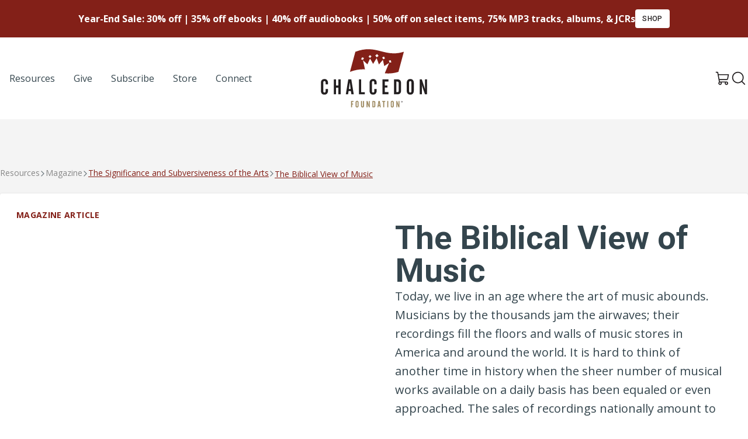

--- FILE ---
content_type: text/html; charset=UTF-8
request_url: https://chalcedon.edu/resources/articles/the-biblical-view-of-music
body_size: 31092
content:
<!DOCTYPE html>
<html lang="US-en">
	<head>
		<meta charset="UTF-8">
<meta name="viewport" content="width=device-width, initial-scale=1.0">
<meta http-equiv="X-UA-Compatible" content="ie=edge">

					
<link rel="apple-touch-icon" sizes="180x180" href="/assets/ico/apple-touch-icon.png">
<link rel="icon" type="image/png" sizes="32x32" href="/assets/ico/favicon-32x32.png">
<link rel="icon" type="image/png" sizes="16x16" href="/assets/ico/favicon-16x16.png">
<link rel="manifest" href="/assets/ico/site.webmanifest">
<link rel="mask-icon" href="/assets/ico/safari-pinned-tab.svg" color="#832018">
<link rel="shortcut icon" href="/assets/ico/favicon.ico">
<meta name="msapplication-TileColor" content="#ffffff">
<meta name="msapplication-config" content="/assets/ico/browserconfig.xml">
<meta name="theme-color" content="#ffffff">

<link rel="preconnect" href="https://fonts.googleapis.com">
<link rel="preconnect" href="https://fonts.gstatic.com" crossorigin>
<link href="https://fonts.googleapis.com/css2?family=Open+Sans:ital,wght@0,400;0,700;1,400;1,700&family=Roboto:ital,wght@0,400;0,500;0,700;1,400;1,500;1,700&display=swap" rel="stylesheet">

<script type="module">!function(){const e=document.createElement("link").relList;if(!(e&&e.supports&&e.supports("modulepreload"))){for(const e of document.querySelectorAll('link[rel="modulepreload"]'))r(e);new MutationObserver((e=>{for(const o of e)if("childList"===o.type)for(const e of o.addedNodes)if("LINK"===e.tagName&&"modulepreload"===e.rel)r(e);else if(e.querySelectorAll)for(const o of e.querySelectorAll("link[rel=modulepreload]"))r(o)})).observe(document,{childList:!0,subtree:!0})}function r(e){if(e.ep)return;e.ep=!0;const r=function(e){const r={};return e.integrity&&(r.integrity=e.integrity),e.referrerpolicy&&(r.referrerPolicy=e.referrerpolicy),"use-credentials"===e.crossorigin?r.credentials="include":"anonymous"===e.crossorigin?r.credentials="omit":r.credentials="same-origin",r}(e);fetch(e.href,r)}}();</script>
<script type="module" src="https://chalcedon.edu/assets/dist/assets/main-Dj9AH6GM.js" crossorigin onload="e=new CustomEvent(&#039;vite-script-loaded&#039;, {detail:{path: &#039;src/js/main.js&#039;}});document.dispatchEvent(e);"></script>
<link href="https://chalcedon.edu/assets/dist/assets/_commonjsHelpers-Cpj98o6Y.js" rel="modulepreload" crossorigin>
<link href="https://chalcedon.edu/assets/dist/assets/main-C78xepA-.css" rel="stylesheet">



	<script>
window.csrfToken = "3eETXWfBFe5x_K_5KArfj8bQlK88u9uDdqmazlwmALFNqmpAo_8RfOWoRhhWh0-hNLibqV878t-Ztt_Nboju6AeZ8aMJRF_QOssoMfemQk0=";
window.csrfTokenName = "CRAFT_CSRF_TOKEN";
window.api = "https://chalcedon.edu/api";
window.apiToken = "";
window.algolia = {
appID: 'A431RRFGJX',
apiKey: '85b73e6d7e371dad75115f703c4634d2',
index: 'production__resources',
index_replica: 'production__resources_az',
};</script>
			<title>Chalcedon | biblical, view, music</title><meta name="generator" content="SEOmatic">
<meta name="keywords" content="biblical, view, music">
<meta name="description" content="Today, we live in an age where the art of music abounds. Musicians by the thousands jam the airwaves; their recordings fill the floors and walls of music…">
<meta name="referrer" content="no-referrer-when-downgrade">
<meta name="robots" content="all">
<meta content="en_US" property="og:locale">
<meta content="Chalcedon" property="og:site_name">
<meta content="website" property="og:type">
<meta content="https://chalcedon.edu/resources/articles/the-biblical-view-of-music" property="og:url">
<meta content="biblical, view, music" property="og:title">
<meta content="Today, we live in an age where the art of music abounds. Musicians by the thousands jam the airwaves; their recordings fill the floors and walls of music…" property="og:description">
<meta name="twitter:card" content="summary_large_image">
<meta name="twitter:creator" content="@">
<meta name="twitter:title" content="biblical, view, music">
<meta name="twitter:description" content="Today, we live in an age where the art of music abounds. Musicians by the thousands jam the airwaves; their recordings fill the floors and walls of music…">
<link href="https://chalcedon.edu/resources/articles/the-biblical-view-of-music" rel="canonical">
<link href="https://chalcedon.edu/" rel="home">
<link type="text/plain" href="https://chalcedon.edu/humans.txt" rel="author"></head>

	<body class="flex flex-col min-h-screen bg-neutral-100" x-data="search" @keyup.window.escape="close()">
		<div class="bg-primary flex justify-center items-center h-16">
    <div class="text-center text-white flex items-center justify-center gap-6">
        <span class="text-base font-semibold">Year-End Sale: 30% off | 35% off ebooks | 40% off audiobooks | 50% off on select items, 75% MP3 tracks, albums, &amp; JCRs</span>
                                <a href="https://chalcedonstore.com/" class="btn btn-white btn-sm uppercase tracking-wide">Shop</a>
            </div>
</div>		                        
    
    <header class="relative z-50 print:hidden flex-none flex flex-col bg-white text-dark lg:py-5" x-data="overlayMenu" @keyup.window.escape="close()">
        <div class="container mx-auto flex items-center justify-between px-6 lg:px-0">
            <ul class="hidden lg:flex items-center justify-start list-none gap-2 xl:gap-4 lg:w-1/3">
                                            <li class="relative md-max:hidden">
            <a 
                                    href="/resources"
                                    rel="nofollow"
                class="flex items-center gap-2 py-2 px-4 text-base font-medium  hover:underline-offset-4 hover:underline hover:text-primary"
                                                rel="nofollow"
                >
                <span>Resources</span>
            </a>
        </li>
    
                                            <li class="relative md-max:hidden">
            <a 
                                    href="/give"
                                    rel="nofollow"
                class="flex items-center gap-2 py-2 px-4 text-base font-medium  hover:underline-offset-4 hover:underline hover:text-primary"
                                                rel="nofollow"
                >
                <span>Give</span>
            </a>
        </li>
    
                                            <li class="relative md-max:hidden">
            <a 
                                    href="https://chalcedon.edu/subscribe-to-chalcedon"
                                    rel="nofollow"
                class="flex items-center gap-2 py-2 px-4 text-base font-medium  hover:underline-offset-4 hover:underline hover:text-primary"
                                                rel="nofollow"
                >
                <span>Subscribe</span>
            </a>
        </li>
    
                                            <li class="relative md-max:hidden">
            <a 
                                    href="https://chalcedonstore.com/"
                                    rel="nofollow"
                class="flex items-center gap-2 py-2 px-4 text-base font-medium  hover:underline-offset-4 hover:underline hover:text-primary"
                 
                    target="_blank" rel="noopener"
                                                rel="nofollow"
                >
                <span>Store</span>
            </a>
        </li>
    
                                            <li class="relative md-max:hidden">
            <a 
                                    href="https://chalcedon.edu/connect"
                                    rel="nofollow"
                class="flex items-center gap-2 py-2 px-4 text-base font-medium  hover:underline-offset-4 hover:underline hover:text-primary"
                                                rel="nofollow"
                >
                <span>Connect</span>
            </a>
        </li>
    
                            </ul>
            
            <div class="lg:w-1/3 flex justify-center">
                <a href="/">
                    <svg class="w-[125px] lg:w-[182px]" width="182" height="100" viewBox="0 0 182 100" fill="none" xmlns="http://www.w3.org/2000/svg">
<path d="M117.449 23.1479C117.055 21.7086 116.856 20.9912 116.461 19.5593C117.737 19.3536 118.371 19.2599 119.639 19.0844C120.043 20.5193 120.245 21.2375 120.65 22.6804C119.372 22.8522 118.733 22.9466 117.449 23.1479ZM106.703 17.39C106.075 16.0798 105.762 15.4272 105.131 14.1288C106.353 13.5765 106.962 13.3037 108.176 12.7735C108.816 14.0808 109.133 14.7371 109.769 16.0554C108.547 16.5753 107.934 16.8444 106.703 17.39ZM95.7044 14.1C94.6787 12.8554 94.1633 12.2404 93.1325 11.0209C94.3963 9.99891 95.0267 9.49162 96.2839 8.49252C97.3103 9.72167 97.8213 10.3425 98.8417 11.596C97.5905 12.5848 96.9608 13.0862 95.7044 14.1ZM84.4496 15.1161C83.3155 14.3293 82.7471 13.9415 81.6042 13.1791C82.5273 12.0214 82.9889 11.4434 83.9128 10.2961C85.0365 11.0644 85.5932 11.4559 86.7081 12.2485C85.807 13.3914 85.3558 13.9636 84.4496 15.1161ZM72.0836 18.5322C70.7859 18.0669 70.1326 17.842 68.8246 17.407C69.5509 16.0798 69.9173 15.4176 70.6443 14.0971C71.9384 14.5343 72.5821 14.7599 73.8673 15.2267C73.155 16.5458 72.7988 17.2072 72.0836 18.5322ZM59.1263 4.54775L49.8432 38.8658L49.8159 38.944C59.9256 35.1142 68.1706 34.211 75.5359 34.6822C74.4409 29.5385 73.3437 24.3948 72.2259 19.2555C75.2535 21.9033 76.7517 23.2755 79.7173 26.1039C81.526 22.1252 82.4307 20.1396 84.2321 16.1911C86.346 19.7834 87.393 21.6076 89.4738 25.3061C91.9063 21.3355 93.1156 19.369 95.5244 15.4685C97.0906 19.7679 97.8677 21.9343 99.4154 26.306C102.157 23.0904 103.521 21.5081 106.23 18.4002C107.163 22.6237 107.629 24.7435 108.553 29.0024C111.902 26.8059 113.562 25.7544 116.861 23.7422C114.385 29.6056 111.908 35.4696 109.437 41.3359C116.256 42.0777 123.754 41.7319 132.788 38.944L132.799 38.9241L142.099 4.54775C107.9 15.0954 95.6992 -9.30984 59.1263 4.54775Z" fill="#832018"/>
<path d="M51.708 88.7037H56.0922V90.2786H53.3906V93.1343H55.3357V94.7086H53.3906V99.6016H51.708V88.7037Z" fill="#998459"/>
<path d="M62.8823 91.112C62.8823 90.3562 62.5889 89.9853 62.0182 89.9853C61.4467 89.9853 61.1533 90.3562 61.1533 91.112V97.1943C61.1533 97.9501 61.4467 98.3364 62.0182 98.3364C62.5889 98.3364 62.8823 97.9501 62.8823 97.1943V91.112ZM62.0794 88.473C63.6079 88.473 64.6114 89.5068 64.6114 91.2668V96.8544C64.6114 98.784 63.6543 99.834 62.0182 99.834C60.3503 99.834 59.4404 98.7995 59.4404 96.8087V91.2196C59.4404 89.5223 60.4122 88.473 62.0794 88.473Z" fill="#998459"/>
<path d="M70.5056 88.7038V97.1471C70.5056 97.8115 70.8912 98.1816 71.4007 98.1816C71.9102 98.1816 72.2501 97.8115 72.2501 97.1471V88.7038H73.963V96.8544C73.963 98.784 73.0221 99.834 71.3852 99.834C69.7188 99.834 68.792 98.7988 68.792 96.8079V88.7038H70.5056Z" fill="#998459"/>
<path d="M78.3604 88.7037H79.8734L82.0028 95.2181C82.0338 95.3102 82.1577 95.6959 82.3272 96.3757C82.1886 95.6037 82.1422 95.0942 82.1422 94.9091V88.7037H83.7171V99.6016H82.1422L80.0894 93.5812C79.9965 93.3039 79.8579 92.9183 79.734 92.3933C79.8579 93.1653 79.9191 93.6741 79.9191 93.9063V99.6016H78.3604V88.7037Z" fill="#998459"/>
<path d="M90.7231 97.9966C91.3557 97.9966 91.6027 97.5955 91.6027 96.8545V91.6061C91.6027 90.7109 91.1861 90.3098 90.26 90.3098H89.8737V97.9966H90.7231ZM88.2065 88.7039H90.6C92.4676 88.7039 93.3163 89.6772 93.3163 91.699V96.5617C93.3163 98.6455 92.5443 99.6025 90.6766 99.6025H88.2065V88.7039Z" fill="#998459"/>
<path d="M100.352 95.6968L99.7818 91.143H99.6734L99.0717 95.6968H100.352ZM98.6396 88.7046H100.831L102.622 99.6025H100.893L100.553 97.2408H98.8557L98.5003 99.6025H96.8486L98.6396 88.7046Z" fill="#998459"/>
<path d="M104.969 88.7037H110.155V90.2786H108.396V99.6016H106.713V90.2786H104.969V88.7037Z" fill="#998459"/>
<path d="M113.689 88.7037H115.403V99.6016H113.689V88.7037Z" fill="#998459"/>
<path d="M123.104 91.112C123.104 90.3562 122.811 89.9853 122.239 89.9853C121.669 89.9853 121.374 90.3562 121.374 91.112V97.1943C121.374 97.9501 121.669 98.3364 122.239 98.3364C122.811 98.3364 123.104 97.9501 123.104 97.1943V91.112ZM122.301 88.473C123.829 88.473 124.833 89.5068 124.833 91.2668V96.8544C124.833 98.784 123.876 99.834 122.239 99.834C120.572 99.834 119.662 98.7995 119.662 96.8087V91.2196C119.662 89.5223 120.633 88.473 122.301 88.473Z" fill="#998459"/>
<path d="M129.137 88.7037H130.65L132.78 95.2181C132.811 95.3102 132.935 95.6959 133.105 96.3757C132.965 95.6037 132.92 95.0942 132.92 94.9091V88.7037H134.494V99.6016H132.92L130.867 93.5812C130.774 93.3039 130.635 92.9183 130.511 92.3933C130.635 93.1653 130.697 93.6741 130.697 93.9063V99.6016H129.137V88.7037Z" fill="#998459"/>
<path d="M0.140137 57.6448C0.140137 53.6558 2.42442 51.1901 6.34118 51.1901C9.93056 51.1901 12.2878 53.6196 12.2878 57.7532V60.2196H8.22656V57.3911C8.22656 55.6141 7.53788 54.7433 6.19592 54.7433C4.85396 54.7433 4.16528 55.6141 4.16528 57.3911V71.6779C4.16528 73.4549 4.85396 74.3611 6.19592 74.3611C7.53788 74.3611 8.22656 73.4549 8.22656 71.6779V68.1969H12.2878V70.8801C12.2878 75.4132 10.0397 77.8789 6.19592 77.8789C2.2069 77.8789 0.140137 75.4494 0.140137 70.7717L0.140137 57.6448Z" fill="#231F20"/>
<path d="M26.1052 51.7345V62.1782H30.0574V51.7345H34.0103V77.335H30.0574V65.8767H26.1052V77.335H22.1885V51.7345H26.1052Z" fill="#231F20"/>
<path d="M51.0183 68.161L49.6771 57.4636H49.4227L48.0085 68.161H51.0183ZM46.9939 51.7345H52.1427L56.3485 77.335H52.288L51.4902 71.7872H47.5012L46.6672 77.335H42.7866L46.9939 51.7345Z" fill="#231F20"/>
<path d="M65.1255 51.7345H69.0422V73.6365H75.1703V77.335H65.1255V51.7345Z" fill="#231F20"/>
<path d="M83.4395 57.6448C83.4395 53.6558 85.7237 51.1901 89.6405 51.1901C93.2299 51.1901 95.5872 53.6196 95.5872 57.7532V60.2196H91.5259V57.3911C91.5259 55.6141 90.8372 54.7433 89.4952 54.7433C88.1533 54.7433 87.4646 55.6141 87.4646 57.3911V71.6779C87.4646 73.4549 88.1533 74.3611 89.4952 74.3611C90.8372 74.3611 91.5259 73.4549 91.5259 71.6779V68.1969H95.5872V70.8801C95.5872 75.4132 93.339 77.8789 89.4952 77.8789C85.5062 77.8789 83.4395 75.4494 83.4395 70.7717V57.6448Z" fill="#231F20"/>
<path d="M105.488 51.7345H115.787V55.433H109.44V62.1413H114.01V65.8398H109.44V73.4912H115.787V77.335H105.488V51.7345Z" fill="#231F20"/>
<path d="M131.272 73.5635C132.759 73.5635 133.339 72.6211 133.339 70.8803V58.5512C133.339 56.4483 132.36 55.5052 130.184 55.5052H129.278V73.5635H131.272ZM125.361 51.7345H130.982C135.37 51.7345 137.364 54.0188 137.364 58.7687V70.1909C137.364 75.0861 135.551 77.335 131.164 77.335H125.361V51.7345Z" fill="#231F20"/>
<path d="M155.097 57.3911C155.097 55.6141 154.408 54.7441 153.066 54.7441C151.725 54.7441 151.035 55.6141 151.035 57.3911V71.6779C151.035 73.4549 151.725 74.3618 153.066 74.3618C154.408 74.3618 155.097 73.4549 155.097 71.6779V57.3911ZM153.211 51.1901C156.801 51.1901 159.159 53.6196 159.159 57.7539V70.8801C159.159 75.4132 156.911 77.8789 153.066 77.8789C149.151 77.8789 147.01 75.4494 147.01 70.7717V57.6448C147.01 53.6565 149.295 51.1901 153.211 51.1901Z" fill="#231F20"/>
<path d="M169.277 51.7345H172.831L177.835 67.0365C177.908 67.254 178.198 68.161 178.597 69.7566C178.27 67.9434 178.162 66.7467 178.162 66.3117V51.7345H181.86V77.335H178.162L173.339 63.1935C173.121 62.5402 172.795 61.634 172.505 60.4004C172.795 62.2136 172.94 63.4103 172.94 63.9544V77.335H169.277V51.7345Z" fill="#231F20"/>
<path d="M138.576 89.9954H138.709C138.864 89.9954 138.989 89.9446 138.989 89.8192C138.989 89.7079 138.908 89.6349 138.731 89.6349C138.657 89.6349 138.606 89.6423 138.576 89.6489V89.9954ZM138.568 90.6738H138.289V89.4727C138.399 89.4505 138.554 89.4277 138.752 89.4277C138.982 89.4277 139.084 89.4653 139.173 89.5235C139.239 89.5759 139.291 89.6718 139.291 89.7824C139.291 89.9217 139.187 90.0249 139.041 90.0699V90.0839C139.159 90.1208 139.225 90.2174 139.261 90.3796C139.298 90.5639 139.32 90.6369 139.35 90.6738H139.048C139.01 90.6296 138.989 90.5263 138.952 90.3862C138.929 90.2543 138.856 90.1953 138.702 90.1953H138.568V90.6738ZM138.752 89.0819C138.223 89.0819 137.824 89.5169 137.824 90.0471C137.824 90.5853 138.223 91.013 138.768 91.013C139.298 91.0203 139.689 90.5853 139.689 90.0471C139.689 89.5169 139.298 89.0819 138.76 89.0819H138.752ZM138.768 88.8393C139.46 88.8393 139.999 89.3768 139.999 90.0471C139.999 90.7328 139.46 91.2637 138.76 91.2637C138.067 91.2637 137.515 90.7328 137.515 90.0471C137.515 89.3768 138.067 88.8393 138.76 88.8393H138.768Z" fill="#231F20"/>
</svg>                    <span class="sr-only">Chalcedon</span>
                </a>
            </div>

            <ul class="flex justify-end items-center gap-4 list-none lg:w-1/3">
                                <li>
                    <a href="https://chalcedonstore.myshopify.com/cart" target="_blank" class="text-neutral hover:text-primary">
                        <svg class="w-6 h-6" width="16" height="17" viewBox="0 0 16 17" fill="none" xmlns="http://www.w3.org/2000/svg">
                            <path class="fill-current" d="M15.0869 9.1144L15.9905 4.1595C16.0062 4.0744 16.0024 3.98683 15.9793 3.90342C15.9562 3.82001 15.9144 3.74295 15.8571 3.67809C15.8024 3.61112 15.7335 3.55712 15.6554 3.51998C15.5772 3.48284 15.4919 3.46348 15.4054 3.4633H3.4588L3.09588 1.47097C3.04575 1.19897 2.90206 0.953068 2.68969 0.775869C2.47732 0.59867 2.20966 0.501337 1.93308 0.500732H0.592514C0.435369 0.500732 0.284661 0.563158 0.173543 0.674276C0.0624253 0.785393 0 0.936102 0 1.09325C0 1.25039 0.0624253 1.4011 0.173543 1.51222C0.284661 1.62333 0.435369 1.68576 0.592514 1.68576H1.93308L3.96243 12.8695C3.6731 13.1243 3.46054 13.4548 3.34863 13.8238C3.23672 14.1927 3.22989 14.5856 3.32891 14.9582C3.42794 15.3309 3.62889 15.6685 3.90919 15.9333C4.1895 16.198 4.53807 16.3794 4.91576 16.457C5.29344 16.5346 5.68528 16.5054 6.04727 16.3726C6.40926 16.2398 6.72707 16.0088 6.96501 15.7054C7.20294 15.402 7.35158 15.0382 7.39423 14.655C7.43688 14.2718 7.37185 13.8843 7.20645 13.536H11.1615C10.9689 13.942 10.9134 14.3996 11.0033 14.8398C11.0933 15.2801 11.3237 15.6792 11.6601 15.9772C11.9965 16.2751 12.4205 16.4558 12.8684 16.4919C13.3163 16.528 13.7638 16.4177 14.1436 16.1775C14.5234 15.9373 14.8149 15.5803 14.9742 15.1602C15.1335 14.74 15.1521 14.2795 15.0271 13.8479C14.9021 13.4163 14.6403 13.0369 14.281 12.767C13.9218 12.497 13.4846 12.351 13.0353 12.351H5.0734L4.74751 10.5735H13.339C13.755 10.5733 14.1578 10.4271 14.4772 10.1605C14.7966 9.89391 15.0123 9.52371 15.0869 9.1144ZM6.22139 14.4248C6.22139 14.6006 6.16927 14.7724 6.07161 14.9186C5.97395 15.0647 5.83514 15.1786 5.67274 15.2459C5.51034 15.3132 5.33164 15.3308 5.15923 15.2965C4.98683 15.2622 4.82846 15.1776 4.70417 15.0533C4.57987 14.929 4.49522 14.7706 4.46093 14.5982C4.42664 14.4258 4.44424 14.2471 4.5115 14.0847C4.57877 13.9223 4.69269 13.7835 4.83885 13.6858C4.985 13.5882 5.15684 13.536 5.33262 13.536C5.56834 13.536 5.7944 13.6297 5.96108 13.7963C6.12775 13.963 6.22139 14.1891 6.22139 14.4248ZM13.9241 14.4248C13.9241 14.6006 13.8719 14.7724 13.7743 14.9186C13.6766 15.0647 13.5378 15.1786 13.3754 15.2459C13.213 15.3132 13.0343 15.3308 12.8619 15.2965C12.6895 15.2622 12.5311 15.1776 12.4068 15.0533C12.2825 14.929 12.1979 14.7706 12.1636 14.5982C12.1293 14.4258 12.1469 14.2471 12.2142 14.0847C12.2814 13.9223 12.3954 13.7835 12.5415 13.6858C12.6877 13.5882 12.8595 13.536 13.0353 13.536C13.271 13.536 13.4971 13.6297 13.6638 13.7963C13.8304 13.963 13.9241 14.1891 13.9241 14.4248ZM3.67358 4.64833H14.6943L13.9241 8.89961C13.8997 9.03692 13.8276 9.16122 13.7206 9.25063C13.6136 9.34005 13.4784 9.38884 13.339 9.38844H4.53273L3.67358 4.64833Z" />
                        </svg>
                        <span class="sr-only">View Cart</span>
                    </a>
                </li>
                <li class="">
                    <button type="button" class="p-1 leading-none" @click.stop="searchShow">
                        <span class="block text-neutral hover:text-primary w-6 h-6">
	<svg  viewBox="0 0 28 27" class="fill-current" xmlns="http://www.w3.org/2000/svg">
<path d="M26.7125 25.2877L21.3 19.8877C23.2103 17.6134 24.1688 14.6895 23.9756 11.7257C23.7825 8.7619 22.4526 5.9871 20.2633 3.98C18.074 1.97291 15.1944 0.888485 12.225 0.95291C9.25564 1.01733 6.42577 2.22563 4.32561 4.32579C2.22545 6.42596 1.01715 9.25583 0.952727 12.2252C0.888302 15.1946 1.97272 18.0742 3.97982 20.2635C5.98692 22.4528 8.76172 23.7826 11.7255 23.9758C14.6893 24.169 17.6132 23.2104 19.8875 21.3002L25.2875 26.7127C25.4786 26.8975 25.7341 27.0008 26 27.0008C26.2659 27.0008 26.5214 26.8975 26.7125 26.7127C26.9003 26.5231 27.0056 26.267 27.0056 26.0002C27.0056 25.7333 26.9003 25.4773 26.7125 25.2877ZM3.00001 12.5002C3.00001 10.6213 3.55718 8.78454 4.60105 7.22228C5.64492 5.66001 7.12862 4.44237 8.86452 3.72334C10.6004 3.00431 12.5105 2.81617 14.3534 3.18273C16.1962 3.54929 17.8889 4.45408 19.2175 5.78268C20.5461 7.11128 21.4509 8.80402 21.8175 10.6468C22.184 12.4897 21.9959 14.3998 21.2769 16.1357C20.5578 17.8716 19.3402 19.3553 17.7779 20.3992C16.2157 21.443 14.3789 22.0002 12.5 22.0002C9.98147 21.9969 7.56703 20.9949 5.78615 19.2141C4.00527 17.4332 3.00332 15.0187 3.00001 12.5002Z"/>
</svg>

</span>                    </button>
                </li>
                <li class="lg:hidden">
                    <button type="button" class="p-1 rounded-sm leading-none" @click.prevent="toggle" x-show="!open">
                        <span class="block text-neutral hover:text-primary w-6 h-6">
	<svg xmlns="http://www.w3.org/2000/svg" viewBox="0 0 448 512"><path d="M0 88C0 74.75 10.75 64 24 64H424C437.3 64 448 74.75 448 88C448 101.3 437.3 112 424 112H24C10.75 112 0 101.3 0 88zM0 248C0 234.7 10.75 224 24 224H424C437.3 224 448 234.7 448 248C448 261.3 437.3 272 424 272H24C10.75 272 0 261.3 0 248zM424 432H24C10.75 432 0 421.3 0 408C0 394.7 10.75 384 24 384H424C437.3 384 448 394.7 448 408C448 421.3 437.3 432 424 432z"/></svg>
</span>                    </button>
                    <button type="button" class="p-1 rounded-sm leading-none" @click.prevent="close" x-show="open">
                        <span class="block text-neutral hover:text-primary w-6 h-6">
	<svg  viewBox="0 0 16 16"  xmlns="http://www.w3.org/2000/svg">
<path class="fill-current" d="M14.8354 14.3644L14.3639 14.8358C14.1036 15.0961 13.6815 15.0961 13.4211 14.8358L8 9.41457L2.5788 14.8357C2.3185 15.0961 1.89638 15.0961 1.63603 14.8357L1.16462 14.3643C0.904273 14.104 0.904273 13.6819 1.16462 13.4215L6.5858 8.00037L1.16462 2.57917C0.904273 2.31887 0.904273 1.89675 1.16462 1.6364L1.63602 1.165C1.89637 0.904649 2.3185 0.904649 2.5788 1.165L8 6.58617L13.4211 1.16499C13.6815 0.904639 14.1036 0.904639 14.3639 1.16499L14.8354 1.63639C15.0957 1.89674 15.0957 2.31887 14.8354 2.57917L9.4142 8.00037L14.8354 13.4215C15.0957 13.6819 15.0957 14.104 14.8354 14.3644Z" />
</svg>

</span>                    </button>
                </li>
            </ul>
        </div>

        <nav class="overlay-menu z-50 absolute w-full h-auto left-0 top-[100%] lg:hidden bg-white flex flex-col border-t border-neutral-100 flex-1 shadow-lg border-b-4 "
                x-show="open"
                x-transition:enter="transition ease-out duration-100"
                x-transition:enter-start="transform opacity-0 -translate-y-6"
                x-transition:enter-end="transform opacity-100 translate-y-0"
                x-transition:leave="transition ease-in duration-75"
                x-transition:leave-start="transform opacity-100 translate-y-0"
                x-transition:leave-end="transform opacity-0 -translate-y-6"
                aria-label="Global">
            <div class="container mx-auto py-9">
                <ul class="flex flex-col list-none gap-4 xl:gap-8 md:items-end">
                                                    <li class="relative w-full flex justify-center md:justify-end" >
            <a
                                    href="/resources"
                                    class="flex items-center gap-2 py-2 px-4 font-medium font-sans  hover:underline-offset-4 hover:underline text-xl md:text-2xl"
                                                >
                <span>Resources</span>
            </a>
        </li>
    
                                                    <li class="relative w-full flex justify-center md:justify-end" >
            <a
                                    href="/give"
                                    class="flex items-center gap-2 py-2 px-4 font-medium font-sans  hover:underline-offset-4 hover:underline text-xl md:text-2xl"
                                                >
                <span>Give</span>
            </a>
        </li>
    
                                                    <li class="relative w-full flex justify-center md:justify-end" >
            <a
                                    href="https://chalcedon.edu/subscribe-to-chalcedon"
                                    class="flex items-center gap-2 py-2 px-4 font-medium font-sans  hover:underline-offset-4 hover:underline text-xl md:text-2xl"
                                                >
                <span>Subscribe</span>
            </a>
        </li>
    
                                                    <li class="relative w-full flex justify-center md:justify-end" >
            <a
                                    href="https://chalcedonstore.com/"
                                    class="flex items-center gap-2 py-2 px-4 font-medium font-sans  hover:underline-offset-4 hover:underline text-xl md:text-2xl"
                                    target="_blank" rel="noopener"
                                                >
                <span>Store</span>
            </a>
        </li>
    
                                                    <li class="relative w-full flex justify-center md:justify-end" >
            <a
                                    href="https://chalcedon.edu/connect"
                                    class="flex items-center gap-2 py-2 px-4 font-medium font-sans  hover:underline-offset-4 hover:underline text-xl md:text-2xl"
                                                >
                <span>Connect</span>
            </a>
        </li>
    
                                    </ul>
            </div>
        </nav>
    </header>
        
    
		<main class="grow flex flex-col">                 <article class="py-20 flex flex-col gap-20">
            <header>
                <nav aria-label="Breadcrumbs" class="container mx-auto px-6 lg:px-0">
    <ol class="list-none m-0 flex items-center gap-2 mb-6 text-neutral-500 crumbs">
        <li class="flex items-center gap-2">
            <a href="/resources" class="text-sm">Resources</a>
        </li>
                                <li class="flex items-center gap-2">
                            <a href="/resources?types=Magazine+Articles" class="text-sm">Magazine</a>
                        </li>
                                                
                            <li class="flex items-center gap-2">
                                <a href="https://chalcedon.edu/magazine-issues/the-significance-and-subversiveness-of-the-arts" class="text-primary underline underline-offset-2 text-sm">The Significance and Subversiveness of the Arts</a>
                            </li>
                                                <li>
                            <a href="#" aria-current="page" class="text-primary underline underline-offset-2 text-sm">The Biblical View of Music</a>
                        </li>
                        </ol>
</nav>
                <div class="container mx-auto px-6 lg:px-0">
                    <div  class="bg-white rounded grid grid-cols-1 lg:grid-cols-2 drop-shadow overflow-hidden">
                        <div class="relative bg-gradient-to-r from-neutral-100 aspect-[3/2] lg:aspect-auto overflow-hidden ">
                                            
                                                                                                                                                                
                                <picture class="bg-img">
                                    <source srcset="" type="image/avif">
                                    <source srcset="" type="image/webp">
                                                                    </picture>
                            

                            <div class="text-sm bg-white/50 backdrop-blur-sm rounded px-2 py-2 text-primary uppercase font-bold absolute top-5 left-5 tracking-wide">Magazine Article</div>
                        </div>
                        <div class="p-6 md:p-9 lg:py-12 flex flex-col justify-center gap-5">
                                                            <h1 class="h1 text-tertiary !leading-none">The Biblical View of Music</h1>
                                                                                        <p class="text-base md:text-xl !leading-relaxed text-tertiary"> Today, we live in an age where the art of music abounds. Musicians by the thousands jam the airwaves; their recordings fill the floors and walls of music stores in America and around the world. It is hard to think of another time in history when the sheer number of musical works available on a daily basis has been equaled or even approached. The sales of recordings nationally amount to at least $12 billion annually. </p>
                                                            <div class="flex gap-4 items-center relative" x-data="{active:false}">
        <div class="relative empty:hidden avatar-stack">
                                                            </div>
        <div class="flex flex-col">
            <ul class="list-none m-0 flex flex-col md:flex-row text-sm font-bold text-tertiary empty:hidden gap-1">
                                    <li> Calvin Jones</li>
                                            </ul>
                            <time class="text-sm text-tertiary" datetime="1999-08-01 10:23:00">August 01, 1999</time>
                    </div>
            </div>
                                                            <div class="flex items-center flex-wrap w-full gap-2">
                                                                            <a href="/resources?topics=Biblical+Law" class="bg-neutral-100 px-2 py-1 text-sm text-primary rounded hover:underline hover:underline-offset-2">Biblical Law</a>
                                                                            <a href="/resources?topics=Christian+Reconstruction" class="bg-neutral-100 px-2 py-1 text-sm text-primary rounded hover:underline hover:underline-offset-2">Christian Reconstruction</a>
                                                                            <a href="/resources?topics=Dominion" class="bg-neutral-100 px-2 py-1 text-sm text-primary rounded hover:underline hover:underline-offset-2">Dominion</a>
                                                                            <a href="/resources?topics=Media+/+Arts" class="bg-neutral-100 px-2 py-1 text-sm text-primary rounded hover:underline hover:underline-offset-2">Media / Arts</a>
                                                                            <a href="/resources?topics=Theology" class="bg-neutral-100 px-2 py-1 text-sm text-primary rounded hover:underline hover:underline-offset-2">Theology</a>
                                                                    </div>
                                                        

<div class="flex flex-col gap-4 justify-self-end">
    <h6 class="text-lg font-bold text-tertiary">Share this</h6>

    <div class="flex items-center gap-4">
        <a href="https://www.facebook.com/sharer/sharer.php?u=https://chalcedon.edu/resources/articles/the-biblical-view-of-music&t=The Biblical View of Music" class="facebook  text-tertiary hover:scale-105 transition hover:text-primary" target="_blank"><span class="text-neutral">
	<svg width="27" height="27" viewBox="0 0 27 27" fill="none" xmlns="http://www.w3.org/2000/svg">
<path d="M26.5 13.6669C26.5 11.0957 25.7376 8.5823 24.3091 6.44446C22.8807 4.30662 20.8503 2.64038 18.4749 1.65644C16.0995 0.672503 13.4856 0.415059 10.9638 0.916667C8.44208 1.41828 6.1257 2.65641 4.30762 4.47449C2.48953 6.29257 1.25141 8.60895 0.749797 11.1307C0.248189 13.6525 0.505633 16.2663 1.48957 18.6418C2.47351 21.0172 4.13975 23.0475 6.27759 24.476C8.41543 25.9044 10.9288 26.6669 13.5 26.6669C16.9468 26.6636 20.2515 25.2929 22.6887 22.8556C25.126 20.4184 26.4967 17.1137 26.5 13.6669ZM14.5 24.6169V16.6669H17.5C17.7652 16.6669 18.0196 16.5615 18.2071 16.374C18.3946 16.1864 18.5 15.9321 18.5 15.6669C18.5 15.4017 18.3946 15.1473 18.2071 14.9598C18.0196 14.7722 17.7652 14.6669 17.5 14.6669H14.5V11.6669C14.5 11.1364 14.7107 10.6277 15.0858 10.2527C15.4609 9.87759 15.9696 9.66688 16.5 9.66688H18.5C18.7652 9.66688 19.0196 9.56152 19.2071 9.37398C19.3946 9.18645 19.5 8.93209 19.5 8.66688C19.5 8.40166 19.3946 8.14731 19.2071 7.95977C19.0196 7.77223 18.7652 7.66688 18.5 7.66688H16.5C15.4402 7.67017 14.4247 8.09266 13.6752 8.84209C12.9258 9.59152 12.5033 10.607 12.5 11.6669V14.6669H9.50001C9.23479 14.6669 8.98044 14.7722 8.7929 14.9598C8.60536 15.1473 8.50001 15.4017 8.50001 15.6669C8.50001 15.9321 8.60536 16.1864 8.7929 16.374C8.98044 16.5615 9.23479 16.6669 9.50001 16.6669H12.5V24.6169C9.681 24.3595 7.06971 23.0253 5.2093 20.8918C3.3489 18.7583 2.3826 15.9897 2.5114 13.1619C2.6402 10.3341 3.85419 7.66482 5.90085 5.70926C7.94751 3.7537 10.6693 2.66242 13.5 2.66242C16.3307 2.66242 19.0525 3.7537 21.0992 5.70926C23.1458 7.66482 24.3598 10.3341 24.4886 13.1619C24.6174 15.9897 23.6511 18.7583 21.7907 20.8918C19.9303 23.0253 17.319 24.3595 14.5 24.6169Z" fill="#34454D"/>
</svg>

</span></a>
        <a href="https://twitter.com/home?status=https://chalcedon.edu/resources/articles/the-biblical-view-of-music The Biblical View of Music" class="twitter  text-tertiary hover:scale-105 transition hover:text-primary" target="_blank"><span class="text-neutral">
	<svg width="28" height="25" viewBox="0 0 28 25" fill="none" xmlns="http://www.w3.org/2000/svg">
<path d="M27.425 4.27939C27.3485 4.09739 27.2198 3.94211 27.0552 3.83311C26.8906 3.72411 26.6974 3.66628 26.5 3.66689H22.7C22.244 2.87129 21.611 2.19133 20.8499 1.67967C20.0889 1.16802 19.2204 0.838388 18.3115 0.71632C17.4026 0.594252 16.4779 0.68302 15.6088 0.975749C14.7398 1.26848 13.9498 1.75731 13.3 2.40439C12.7311 2.9591 12.2788 3.62193 11.9697 4.35392C11.6606 5.08592 11.5009 5.87231 11.5 6.66689V7.42939C6.4125 6.10439 2.25 2.00439 2.2125 1.95439C2.08174 1.82575 1.91813 1.73556 1.73955 1.69367C1.56097 1.65178 1.37431 1.65981 1.2 1.71689C1.02623 1.77219 0.87063 1.87339 0.749619 2.0098C0.628609 2.14621 0.546684 2.31278 0.512497 2.49189C-0.575003 8.51689 1.2375 12.5544 2.95 14.8794C3.80894 16.0551 4.85142 17.0849 6.0375 17.9294C4.125 20.0919 1.175 21.2169 1.15 21.2294C1.00893 21.2817 0.881483 21.3652 0.777157 21.4736C0.672831 21.582 0.594314 21.7126 0.547456 21.8556C0.500599 21.9985 0.486608 22.1502 0.506527 22.2994C0.526445 22.4485 0.579759 22.5912 0.662497 22.7169C0.762497 22.8669 1.1375 23.3544 2.05 23.8169C3.1875 24.3794 4.6875 24.6669 6.5 24.6669C15.3125 24.6669 22.6875 17.8794 23.4375 9.14189L27.2125 5.37939C27.3482 5.23481 27.4401 5.05477 27.4777 4.8601C27.5153 4.66544 27.497 4.4641 27.425 4.27939ZM21.7625 7.99189C21.5883 8.16467 21.4856 8.39677 21.475 8.64189C20.9625 16.5044 14.3875 22.6669 6.5 22.6669C5.175 22.6669 4.25 22.4919 3.6 22.2794C5.0375 21.5044 7.0375 20.1544 8.3375 18.2169C8.41296 18.0996 8.46306 17.9679 8.48459 17.8301C8.50612 17.6923 8.49859 17.5516 8.4625 17.4169C8.42611 17.2808 8.36174 17.1539 8.27349 17.0441C8.18524 16.9343 8.07506 16.8442 7.95 16.7794C7.9375 16.7669 6.0875 15.8044 4.5 13.6169C2.7 11.1419 1.9375 8.12939 2.2375 4.65439C4.2125 6.27939 7.9875 8.92939 12.3375 9.65439C12.4811 9.67747 12.6281 9.66931 12.7683 9.63048C12.9085 9.59166 13.0387 9.52307 13.15 9.42939C13.2588 9.33418 13.3463 9.21701 13.4066 9.08559C13.4669 8.95418 13.4987 8.81149 13.5 8.66689V6.66689C13.5019 5.74939 13.8191 4.86042 14.3985 4.14901C14.9779 3.4376 15.7843 2.947 16.6824 2.75946C17.5805 2.57192 18.5158 2.69884 19.3315 3.11895C20.1472 3.53905 20.7936 4.2268 21.1625 5.06689C21.2422 5.24559 21.372 5.39736 21.5362 5.50384C21.7003 5.61032 21.8918 5.66696 22.0875 5.66689H24.0875L21.7625 7.99189Z" fill="#34454D"/>
</svg>

</span></a>
        <a href="/cdn-cgi/l/email-protection#[base64]" class="email  text-tertiary hover:scale-105 transition hover:text-primary" target="_blank"><span class="text-neutral">
	<svg width="27" height="21" viewBox="0 0 27 21" fill="none" xmlns="http://www.w3.org/2000/svg">
<path d="M25.5 0.66687H1.5C1.23478 0.66687 0.98043 0.772227 0.792893 0.959764C0.605357 1.1473 0.5 1.40165 0.5 1.66687V18.6669C0.5 19.1973 0.710714 19.706 1.08579 20.0811C1.46086 20.4562 1.96957 20.6669 2.5 20.6669H24.5C25.0304 20.6669 25.5391 20.4562 25.9142 20.0811C26.2893 19.706 26.5 19.1973 26.5 18.6669V1.66687C26.5 1.40165 26.3946 1.1473 26.2071 0.959764C26.0196 0.772227 25.7652 0.66687 25.5 0.66687ZM15.0125 9.91687L13.5 11.3044L4.075 2.66687H22.925L15.0125 9.91687ZM9.8375 10.6669L2.5 17.3919V3.94187L9.8375 10.6669ZM11.3125 12.0294L12.825 13.4044C13.0093 13.573 13.2501 13.6666 13.5 13.6666C13.7499 13.6666 13.9907 13.573 14.175 13.4044L15.6875 12.0294L22.925 18.6669H4.075L11.3125 12.0294ZM17.1625 10.6669L24.5 3.94187V17.3919L17.1625 10.6669Z" fill="#34454D"/>
</svg>

</span></a>
            </div>
</div>                                                    </div>
                    </div>
                </div>
            </header>
            <div class="container mx-auto px-6 lg:px-0">
                <div class="grid grid-cols-1 md:grid-cols-12 gap-10 lg:gap-20 w-full">
                    <section class="cols-span-1 md:col-span-7 flex flex-col gap-12">
                                                                                                            <div class="rich-text">
    <p><strong>The State of the Arts</strong><br /></p>
<p>
	Today, we live in an age where the art of music abounds. Musicians by the thousands jam the airwaves; their recordings fill the floors and walls of music stores in America and around the world. It is hard to think of another time in history when the sheer number of musical works available on a daily basis has been equaled or even approached. The sales of recordings nationally amount to at least $12 billion annually.</p>
<p>
	An entire industry has developed just to produce music for Christians. In more and more churches worship bands lead their congregations in the latest worship music produced by those in the gospel music industry.</p>
<p>
	It is time we stop and reflect on the vast amount of music our culture has produced and ask ourselves how much of it is really good. To do this we must first take a look at the Biblical basis for music and at the standards by which we should judge a musical work. (Since music is a form of art, we’ll be discussing the Biblical view of art in general and music specifically, and then delve into some standards for good art and music.)</p>
<p>
	<strong>The Biblical Basis for Art and Music</strong></p>
<p>
	God is the ultimate creative genius. He creates by the power of His Word alone. He spoke and things came into existence from nothing. In Genesis 1 we read, “Then God said, ‘Let us make man in Our image, according to Our likeness....’” God made man in His image. Man is analogous to God. This means that though man is similar to God in many respects, being made in His image and likeness, he is not God. He is the creature; God is the Creator. The lie of the Devil and of humanism today is that man would like to think he <em>is </em>God. Being the image bearer of God in creation, man is to use his mind to order this world and have dominion over it. Like God, he is inventive and able to arrange the world God has made in an orderly way. Unlike God, his works are not <em>ex nihilo</em>(from nothing), but rather man’s works are made out of something, specifically out of the already existent creation.</p>
<p>
	Further, we read in verse 26, “Then God saw everything that He had made, and indeed it was very good.” All of God’s creation including man and his abilities as the image-bearer of God were declared to be good, even very good. The Biblical basis for the production and enjoyment of art is simply that God declared it to be very good when He created man. Music as a form of art is good in and of itself precisely <em>because</em>God declared it to be so. No other justification for the art of music is needed. Indeed, no other justification for art can be given that will stand up to the objective declaration of God that all of His creation is very good, including man’s creativity, which is a part of the image of God. All other justifications for art are finally reduced to nothing but the subjective claims of man.</p>
<p>
	The best works of art and music were created by Adam and Eve in sinless perfection before their fall. When man sinned and fell by wanting to be God, his works of art and music were no longer perfect, but were marred by sin. The image of God in man and specifically man’s creative ability is now imperfect. Man’s works of art and music no longer accurately reflect the order, beauty, and purity of God and His creation. Since sin entered the world through Adam, we now have good art and bad art, just as we have regenerate men who produce good fruit and unregenerate men who produce bad fruit <em>(Mt. 7:17). </em>Sin has blinded man so that he must now work and struggle to produce good art and music. He must use special revelation to interpret and understand the general revelation of the world in which he lives. Only by thinking God’s thoughts after him, can man judge good art from bad.</p>
<p>
	What standards has God given us to judge good art from bad art?</p>
<p>
	I will define good art as the work of man by which he uses his creativity to produce things or ideas for the enjoyment of man which meet God’s standards for human reflection. The art of music exists, as do all the arts, for the enjoyment of man. Art by its very nature is enjoyed by being reflected upon. It occupies our thoughts through the stimulation of our senses. It must be experienced to be enjoyed and to bring pleasure to man. God has given us specific qualifications for the objects of our thoughts and reflections. Paul in Philippians 4:8 gives us by divine revelation this brief but comprehensive list for God-honoring art: “Finally, brothers, whatever is true, whatever is noble, whatever is right, whatever is pure, whatever is lovely, whatever is admirable—if anything is excellent or praiseworthy—think or meditate on such things.”</p>
<p>
	<strong>Good Music Must be True</strong></p>
<p>
	Good music must be true. Truth is the first standard by which to judge a musical work. This is the main problem in pop music and generally in pop culture today. Music crooning about the pleasures of one-night stands and adulterous relationships are at best half-truths and almost never include the other half of the truth of these sins. The after-effects include the guilt of lost virginity, the conception of children out of wedlock, the murder of illegitimate babies by abortion, the slavery to the state through welfare programs, etc. Humanists like to tout realism as justification for the pollution that is shoveled at us. “Everybody is doing it,” they say. Those who are not fortunate enough to live in the ghettos can now have them brought to them in the convenience of their own living rooms through the joy of rap music which describes in vivid detail all the rottenness of man’s depravity. This is the “real world,” they declare. One problem with this is that the sins that are portrayed for you are not the <em>real</em> world that is eternal but the temporal one which will be judged by God and burned with fire on the last day. This element of judgment is completely missing from pop music. Secondly, the reality that should be our main focus in art and music is that which is eternal, the ideal which we are to strive for on this earth and which will really and truly be attained in heaven, not the temporal and passing moment of gratified sins whose effects soon belie the pleasures promised by them. Later we will discuss further the place of sin and its effects in music.</p>
<p>
	Sadly, those who hate God are not the only ones spreading lies in music. The Christian music industry preaches the false gospel of self-salvation. The heretical Arminian idea of self-salvation dominates the churches across this country and, not surprisingly, the lyrics of the music from the gospel music industry. The typical lyrics view man not as totally depraved, dead in sins (<em>Rom. 3:10-18; Eph. 2:1</em>), and wholly incapable of choosing Jesus, but rather as his own ultimate savior as he opens the door to a weak and powerless Jesus who is knocking patiently, having done all that He can to save man. In this Arminian view, man is more powerful than God as he resists the Creator of the universe Who wants to regenerate his dead soul. In the Arminian view, man ultimately gets the glory for saving himself and choosing God. The true picture of salvation given in Scripture is that the sinner is instead bound in a chair guarded by Satan when Christ smashes down the door and crushes Satan, freeing the sinner who delighted in Satan’s bondage and who hated Jesus Christ with all his heart. It is Jesus who regenerates our hearts and changes our wills so that we repent and believe. The marvel of the truth of salvation is that while we were still sinners and enemies of God, Christ died for us (<em>Rom. 5:8, 10</em>). If He didn’t set His love upon us first and change our wills by regeneration, no one would be saved. Dead men don’t open doors (<em>Eph. 2:1</em>).</p>
<p>
	Let me give you an example of this false view of salvation typical of Christian artists. From the evangelistic song “Somebody Loves You” (from the album <em>Special Love</em>) by Deneice Williams, who sings:</p>
<p>
	He’s waiting for you.</p>
<p>
	Oh, he understands the pain you’re going through.</p>
<p>
	There is no problem that my Jesus just can’t help you solve.</p>
<p>
	For He can do wonders.</p>
<p>
	Won’t you open up and let him touch you?</p>
<p>
	In these lines, man is mightier than God. God just isn’t able to save us unless we open up and let Him touch us. He is just patiently waiting for us. The message is that God helps those who help themselves. In this entire song there is not one mention of the true gospel. The true gospel is repentance of that politically incorrect little “s” word, sin. Instead of repentance from sin, which produces life’s problems, this song seems to be about salvation from the pain and trouble of life.</p>
<p>
	Another common falsehood in Christian music is the “easy love” deception. Love towards God and man is described in about every possible way except as obedience to God’s law-word. The emotions of love and sentimentalism abound in Christian music while the actions of love defined by God’s laws are conspicuously absent. Our Lord said, “If you love me you will keep my commandments” (<em>Jn. 14:15</em>). Love is keeping God’s commandments with respect to God and to our neighbor. With love being the dominant subject of both pop and Christian music, why is it that I have never heard the true definition of love from either of them? I expect this from the world but not from Christians. It is no wonder when the modern church teaches that the Old Testament and all of its laws do not apply today. They’ve replaced obedience to His law with a fickle feeling that we fall in and out of. Of course, this view of love fits hand-in-hand with the Arminian view of choosing God. If, after all, the ultimate choice rests with fickle, unstable man, he can fall in and out of loving God (thus the need for regular resaving or rededication via Billy Graham). But if the ultimate choice in salvation belongs to the unchangeable God of the universe, who keeps us in the palm of His hand where nothing can snatch us away, then our salvation is permanent because His love for us is true and it never fails. It is guaranteed.</p>
<p>
	Unfortunately, the easy love deception has had severe consequences for many in the gospel music business. Many have been unfaithful in their marriages. We could talk more about this but this should suffice to recognize the importance of the standard of truth in music.</p>
<p>
	<strong>Good Music Must Embody What is Noble</strong></p>
<p>
	Good music must embody what is noble. A good definition of noble is “having outstanding qualities.” For music to be noble it must not be mediocre, unpolished, poorly crafted, of trivial subject matter, etc. It must, instead, inspire the hearts of the listeners to courage, faithfulness, love, persistence, self-sacrifice, hard work, and other noble and godly traits. To do this it must be well-crafted, performed with excellence, readily accessible, and memorable.</p>
<p>
	The opposite of being noble is being shallow and simplistic. This is an attribute, unfortunately, not only of most pop music, but also of the gospel music industry. One has only to turn on the local Christian radio station and the simplistic shallowness is readily apparent. Christian music, like public education, too often aims for the lowest common denominator. As Christians have left the world for the ghetto of the gospel music industry, their art has been spared the critical analysis of the world at large to be judged, instead, by a small subculture of those in the gospel music industry. For evangelicals who are fed the creed “No creed but Christ,” it does not take much to impress them doctrinally. Further, as Clyde Kilby has stated: “Our excuse for aesthetic failure has often been that we must be about the Lord’s business, the assumption being that the Lord’s business is never aesthetic.”<a href="#_edn1" title="">[1]</a> Because the focus of their art is evangelism, musical excellence has taken second place. I have talked with many, who, after being converted, cannot swallow the shallowness of what is offered them from the gospel music industry. They continue to listen to excellent music from unbelievers and question me whether or not it is all right to do so. I’ll give you the answer to that question later.</p>
<p>
	The shallowness of music from Christians is not surprising, since the music produced by Christians is merely the reflection of the shallowness of the Christian church today. In their efforts to promote church growth, pastors have become ear ticklers so as not to offend anyone. A glaring example of this is the ecumenical movement, whether it be the National or World Council of Churches or groups like Promise Keepers. Whether you are Roman, Eastern, Protestant, or New Age does not really matter. After all, doctrine is not important, is it? John Calvin, John Knox, and all of the Protestant reformers would have rolled over in their graves. To give specific truth or give specific answers to problems requires the application of God’s law-word and true doctrine to our contemporary culture. It takes men who can rightly divide the word of truth. It takes men who will do what is right regardless of the consequences. It takes men who would rather offend man then disobey God.</p>
<p>
	<strong>Good Music Must Embody What is Right or Just</strong></p>
<p>
	Good music must embody what is right or just. Most modern music today about social issues is wrong and unjust. For some reason, most artists today are socialist, egalitarian, and environmentalist in their thinking and many are also drug-addicts and perverts. Welfare, nature worship, the noble savage, and the insightful street bum are all common themes of pop music today. Bruce Hornsby spends most of his time on social issues promoting the socialist agenda. One of his lyrics goes like this, “So they passed a law in ‘64’ to give those who haven’t got a little more, but it only goes so far.” He is speaking, of course, of the so-called “War on Poverty” enacted in 1964, producing our modern welfare state. Incredibly, though many have documented the utter defeat of this war, Bruce states that he doesn’t believe it goes far enough. Bruce looks to the state as the savior of man. Far from saving the poor, however, it is ironic that in reality it is the state which has enslaved the poor to their poverty through the welfare system.</p>
<p>
	The truth embodied in a musical work must be about what is right and good and just. It must reflect the perfect justice of God found in His law, not promote the further erosion of justice in property rights and taxation, or promote salvation through education. When is the last time you heard a good song about capital punishment? Justice demands that the evildoer be punished and the righteous rewarded. Pop music today consistently reflects the wrong ideas of our culture, the unjust notion of calling good evil and evil good. Right from wrong is dulled as the relativism of humanism is propagated. Music, along with all other artforms today, reflects this graying of absolutes. When there are no absolute answers to our problems, despair and hopelessness result. Consequently, suicidal music has become very popular today in the styles of grunge and metal.</p>
<p>
	<strong>Good Music Must Embody What is Pure</strong></p>
<p>
	Good music must embody what is pure. Music must promote purity in thought, word, and deed. Today, music is often accompanied by video in a new art form called the music video. Impure scenes abound in today’s pop videos. When is the last time you saw a female vocalist in a modest feminine dress with beautiful scenery around her and an actual story line to follow? Instead, the music videos today embody a chaotic, fragmented view of God’s world where the moment is all that matters, and sex and death are what sell best. Purity in music and video requires that human relationships be portrayed as God’s law requires us to act toward one another.</p>
<p>
	Purity in art also requires that we be pure or consistent in our worldview. Unfortunately many Christians today are ignorant of sound teaching and often communicate false theology and philosophy through their music. Zeal without knowledge will not suffice in art because art by its very nature is communication of ideas, and all ideas have consequences.</p>
<p>
	<strong>Good Music Must be Lovely</strong></p>
<p>
	Good music must be lovely. Here God gives us the aesthetic standard of music; it must be lovely or beautiful. Although this has application to the words sung, it is most applicable I believe to melody, arrangement, and instrumentation. Before I go on, some false misconceptions of beauty need to be addressed. It used to be that to be a well-rounded, cultured man, one was trained in music and the arts. Men knew how to read music and sing. Even the sports heroes were well educated in music. The movie “Chariots of Fire” displays this. In fact, it was the boys who were taught at an early age excellence in music through boys’ choirs. I am not familiar with any girls’ choirs that were formed.</p>
<p>
	A man was <em>educated</em> if he was trained in the arts. In our culture today, training in the arts is for sissies. We have exchanged culture for blood. Men today crave it. The boxing matches and football stadiums feed this craving for violence. True men are, however, men of God, men who cultivate their families and take care of them, who lead their homes in the pursuit of excellence and the enjoyment of the arts. It is common today to equate beauty with “sugar and spice and all that’s nice,” meaning femininity. Power, strength, and other masculine traits are not commonly associated with loveliness. Nothing could be more false. Beauty is born of power. There would be no creation, no flowers, or blossoms if it were not for the power of God’s voice calling them into existence and sustaining them. God created the powerful and beautiful ocean as well as the delicate rose petal. The voice of God is beautiful if any voice ever was, yet it was so powerful that the Israelites asked Moses to speak with them himself lest they die (<em>Ex. 20:19</em>). Beauty involves <em>both</em> the feminine and masculine nature of man in balance.</p>
<p>
	With that in mind, what makes a song beautiful? Melody is key to the beauty of a song. Arrangement and instrumentation both follow. Great production in the end cannot redeem a poor melody. Often, simple melodic lines can have far more impact than complicated wandering riffs. An example of this is Beethoven’s “Ode to Joy.” Almost anyone who has ever heard “Ode to Joy” is probably thinking of the tune upon the mere mention of its name. Its melody is gripping and easily recalled. Cocktail music, however, tends to obfuscate the melody with excessive arpeggios and runs. Such convoluted and verbose arrangements remind me of a poorly written term paper where the same thing could have been said clearly and easily in half the pages. For melodies to be great, they must be memorable. Good music must be able to be recalled, to be thought or meditated upon. Beauty which is forgotten as soon as it’s gone isn’t much good. Beauty that lasts for us to hum or sing throughout our day is beauty that accomplishes its end, namely to bring pleasure and joy to man.</p>
<p>
	Second, to be good, the melody must be well crafted into a finished arrangement. God says that everything must be done decently and in good order. Good music must exhibit good order in melody, arrangement, and instrumentation. Again, an analogy to writing helps to understand this. A great idea for a plot will fall on its face if it is not developed well and the story is poorly constructed. So in music, the arrangement must flow easily and logically from the melody.</p>
<p>
	Finally, if a musical work is suited for more than one instrument, the parts for those instruments must add to the arrangement. It is easy to detract from your melody by poor orchestration or too much orchestration. Obviously, it takes much skill and work to have dominion over the art of music and produce songs that are lovely. These are some of the objective aesthetic standards of music. There is obviously the subjective element in art, which is a matter of personal tastes and likes resulting from our individuality and experiences. Therefore, out of two objectively good works of music, a person may love the one and not care for the other, just as one may rather look at a picture of a mountain than at a picture of a Ferrari or vice versa.</p>
<p>
	<strong>Good Music Must be Excellent</strong></p>
<p>
	Good music must be excellent. This is the defining difference, I believe, between God’s standards of the art of music and what proceeds out of the Christian music industry. The standard among those in the gospel music business is that of evangelism rather than excellence. As we have seen before, the best works of art were produced by Adam and Eve before the fall in sinless perfection. There was no sin and no need of evangelism. Their art was good in and of itself and brought man pleasure and glory to God. Its validity was certainly not judged by whether it was evangelistic. Today’s evangelical—-and even some Reformed believers—think that music must be evangelistic to be of value. Thus art is no longer categorized as being excellent or mediocre, good or bad, it is instead recategorized as Christian or worldly, sacred or secular. Underlying this are the assumptions that 1) only God’s Word is legitimate for use in art since music must be evangelistic and 2) that this world is somehow Satan’s and has no value for music. The truth is that the whole world is God’s, even the cattle on a thousand hills (<em>Ps. 50:10-12</em>) and, in fact, this world is the inheritance of God’s people (<em>Mt. 5:5</em>). It is foolish to pit God’s Word against God’s world. Both are legitimate subjects for the thoughts and artistic endeavors of man. Francis Schaeffer, in his booklet <em>Art and the Bible</em> states, “If God made the flowers, they are worth painting and writing about. If God made the birds, they are worth painting. If God made the sky, the sky is worth painting.”<a href="#_edn2" title="">[2]</a> Further, he says:</p>
<p>
	...Christianity is not just involved with “salvation” but with the total man in the total world. The Christian message begins with the existence of God forever and then with the creation. It does not begin with salvation. We must be thankful for salvation, but the Christian message is more than that. Man has value because he is made in the image of God and thus man as man is an important subject for Christian art. Man as man—with his emotions, his feelings, his body, his life—this is an important subject matter for poetry and novels.... What a Christian portrays in his art is the totality of life. Art is not to be solely a vehicle for some sort of self-conscious evangelism.<a href="#_edn3" title="">[3]</a></p>
<p>
	Indeed, good art does not need any utilitarian purpose or any other justification than the fact that God declared it to be good. To do what God declares to be good glorifies God. Consider the two free-standing columns that were to stand just outside the temple. In 1 Kings 7:15-22 we read:</p>
<p>
	He [Huram] cast two bronze pillars, each eighteen cubits high [twenty-seven feet] and twelve cubits around [eighteen feet].... A network of interwoven chains festooned the capitals on top of the pillars, seven for each capital. He made pomegranates in two rows encircling each network to decorate the capitals on top of the pillars. He did the same for each capital.... The capitals of both pillars, above the bowl-shaped part next to the network, were the two hundred pomegranates in rows all around. He erected the pillars at the portico of the temple. The pillar to the south he named Jakin and the one to the north Boaz. The capitals on top were in the shape of lilies. And so the work on the pillars was completed.</p>
<p>
	These pillars supported no architectural weight and had no utilitarian engineering significance. They were there only because God said they should be there as a thing of beauty. There were no Bible verses engraved in them.</p>
<p>
	Unfortunately, the evangelical myth has done great damage. The reduction in the view and place of music has resulted in the reduction of the standards of music. The standard of excellence or goodness in music is replaced by the nebulous standard of whether it is “Christian” or not. Music is judged by its evangelistic Christian clichés, not by excellence of craftsmanship and creativity. The world knows this. Since Christians abandoned the mainstream music marketplace in the early 70s for the ghetto of Christian bookstores, the world has been watching and laughing at their mediocrity, both in art and in life.</p>
<p>
	What does it mean to label a musical work as excellent? For a musical work to be excellent, the melody, arrangement, and instrumentation of a song must move or impact the listener. This means that it must affect people powerfully by stimulating their thoughts and emotions. It must capture their attention. It must be relevant to them. The opposite of excellence in the art of music is irrelevance. Music that is irrelevant is switched off. As C. S. Lewis said: “To <em>interest </em>is the first duty of art; no other excellences will even begin to compensate for failure in this, and very serious faults will be covered by this, as by charity (emphasis added).”<a href="#_edn4" title="">[4]</a></p>
<p>
	The Biblical view of man and history is that they are accomplishing the purposes for which God made them. There is a purpose and goal of our lives and of history that give them meaning. History is not cyclical and man is not reincarnated. History is linear and the lives of men end either in glory or damnation. In other words, our lives have direction and meaning. Excellent music must reflect this and be directional. Our message and art must be relevant and in the front, not irrelevant and in the background. Much of new age music is ethereal, directionless, and irrelevant. It does not compel the listener to pay attention but instead is used as part of the paraphernalia of the occult to lull the mind to sleep, producing fertile ground for manipulation and acceptance of occultic suggestions.</p>
<p>
	Excellence in music also requires excellence in lyrics. They must achieve the standards we have already discussed.</p>
<p>
	<strong>Good Music Must be Admirable and Praiseworthy</strong></p>
<p>
	Finally, good music must be admirable and praiseworthy. I’ve put these two standards into one category. These are the culmination of excellence in all the other standards. Music to be admirable and praiseworthy must lead man towards God, not towards himself. In other words it must communicate the Christian worldview. Francis Schaeffer rightly divides the Christian worldview into a major and minor theme. The minor theme is the abnormality of the world in revolt against God. This consists of the unregenerate who have revolted against God and who self-consciously convey the meaninglessness of their worldview in their art. The other part of the minor theme is the Christian’s defeated and sinful side. Honesty requires that we admit there is no such thing as totally victorious living. As Apostle Paul puts it, “For the good that I will to do, I do not do; but the evil I will not to do, that I practice.... O wretched man that I am! who will deliver me from this body of death?” (<em>Rom. 7:19, 24</em>)<em>. </em>Schaeffer explains:</p>
<p>
	The major theme is the opposite of the minor; it is the meaningfulness and purposefulness of life.... God is there. He exists. Therefore all is not absurd.... Man being made in the image of God gives man significance. Love exists along with sex, true morals, as opposed to conditioning exist and creativity, as opposed to mechanical construction, exists. The major theme is optimism in the area of being. There is also a major theme in relation to morals. God exists and has a character which is the law of the universe. There is therefore an absolute in regard to morals. It is not that there is a moral law back of God that binds both God and man, but that God himself has a character and this character is reflected in the moral law of the universe. Thus when a person realizes his inadequacy before God and feels guilty, he has a basis not simply for the feeling but for the reality of guilt. Man’s dilemma is not just that he is finite and God is infinite, but that he is a sinner guilty before a holy God. But then he recognizes that God has given him a solution to this in the life, death and resurrection of Christ. Man is fallen and flawed, but he is redeemable on the basis of Christ’s work. This is beautiful. This is optimism. And this optimism has a sufficient base.<a href="#_edn5" title="">[5]</a></p>
<p>
	There is place for both the minor and major themes in the Christian worldview. Good art must not leave out the defeated aspect to even the Christian life. If our art emphasizes only the major theme, then it is not true to the Christian worldview but is simply romantic art. On the other hand, it is possible for a Christian to so major on the minor theme, emphasizing the lostness of man and the abnormality of the universe, that he is equally flawed in his communication of the Christian worldview. In general, good art must be dominated by the major theme. For music to be excellent and praiseworthy it must have this balance. It must major on the major theme and minor on the minor. Music which majors on the minor is not worthy of our praise and admiration. It is not in proper perspective. It does not have the proper balance.</p>
<p>
	Indeed, the Biblical standards for the arts are liberating when compared to the evangelical myth. The whole universe being God’s provides countless subjects of art: the sky is the limit, so to speak. We are not restricted to God’s special revelation but have all of God’s general revelation as the scope of art. Schaeffer points out, “The Christian is the really free man—he is free to have imagination. This too is our heritage. The Christian is the one whose imagination should fly beyond the stars.”<a href="#_edn6" title="">[6]</a> God’s Word provides the spectacles with which we can properly interpret and view God’s world and thereby accurately reflect the Biblical worldview in our art.</p>
<p>
	<strong>Faith and Art</strong></p>
<p>
	In contrast to the Biblical view of art, the atheist and unbeliever have no basis for art. In a materialistic universe where matter is all that exists, there can be no such thing as aesthetic beauty. After all, what is beauty as distinguished from what is ugly in a world where paintings are merely the collection of different molecules and where musical notes are merely different frequencies of sound? Further, how can we know in a materialistic universe whether there actually are different colors or different pitches? What if what we see is really not there or what we hear is all in our mind? In short, in a materialistic universe, how can anyone know anything? By experience, some would say. How then do we know that experience will give us knowledge? By experience? That is begging the question. You see, the atheist has no basis for knowing anything. He cannot make sense of the world he lives in . There are, in fact, no absolutes at all, no truth, no justice, no right and wrong and no Creator. Events are simply molecules colliding, nothing more. Only in the Christian worldview where the creator God has revealed Himself to man through His Word and world can man account for objective absolutes which are outside of himself. Only in the Christian worldview can truth, beauty and laws be accounted for as reflections of the character of the God of the Bible. All unbelievers operate on a Christian worldview when producing good art.</p>
<p>
	But, many would say, can the unbeliever actually produce good art? Once we strip away the myth that art must be evangelistic to be good, the answer is yes. There are, in fact, but four different possibilities, two producing good art and two producing bad art. The first is the born-again man who creates within the Biblical worldview. The second is the non-Christian who creates art on the basis of the Biblical worldview. Just as non-Christians like Benjamin Franklin and Thomas Jefferson, being influenced by the Christian society in which they lived, could write that men have certain inalienable rights, a notion derived from a specifically Christian worldview, so also an unbeliever can be inconsistent with his worldview and produce good art that is in keeping with Biblical standards. Both the Christian and unbeliever can produce great works of art. The third possibility is the non-Christian who expresses his own non-Christian worldview, whether that be the exaltation of man, nihilism, etc. The fourth possibility is the born-again Christian who does not understand what the total Christian worldview should be and therefore produces art which embodies a non-Christian worldview.</p>
<p>
	Some may find it hard to believe that good art can come from an unbeliever. They may think this because they don’t think an unbeliever can do anything which glorifies God (<em>Rom. 14:23; Pr. 21:4</em>). This is correct. An unbeliever cannot glorify God with his art. As the Heidelberg Catechism (one of the creeds of the Protestant Reformation) explains, good works which glorify God must proceed from true faith and be done according to God’s Word (HC #91). However, just because an unbeliever cannot produce good works does not mean that he cannot produce good art. It is imperative that we distinguish between good art and good works. Just as an unbeliever may build great houses or raise excellent watermelons, so he can also produce great art. God will not reward him, just as God will not reward the carpenter or farmer who does his work with excellence, but will tell him on judgment day to depart from Him into the lake of fire. This is precisely because the unbeliever’s work of excellence was done for man’s glory and not for God’s glory. It did not proceed from true faith.</p>
<p>
	It is appropriate here to distinguish between technical skill and a work of good art. A song may indeed exhibit great skill in melody, arrangement, and instrumentation but the lyrics are false or trivial. An artist may have amazing technical ability with his instrument but fail to create a good melody. Good art must have all of the qualities we have mentioned in order to be good. If any of its parts are lacking in the standards God has given, then it is not good art. Good art requires that all the components of a work meet God’s standards for our reflections. This is not to say we cannot experience and learn from songs which do not measure up. Just as we can read about the unbelief of philosophers or theologians to learn their arguments, so we can also analyze art which is not good, in order to critique it from a Biblical worldview or learn from its technically excellent components. Our conscience must guide us here by the Word of God. For example, we are tempted to sin when we view human nakedness in art, even though the artist might have produced it with much skill (<em>Gen. 9:22-24</em>)<em>. </em>Bad art which is pornographic or vulgar must be avoided. In a sinful world we will inevitably experience art which embodies a false worldview. We may sin in our response to bad art, but it is not sin to experience bad art. The majority of the art we experience should fill our minds with that which is good, just as the majority of our reading should be books which embody the truths of the Christian worldview.</p>
<p>
	Christians, however, can and should produce good art that is also a good work. They are even commanded by God in Colossians 3:23, “Whatever you do, work at it with all your heart, as working for the Lord, not for men...” (cf. <em>1 Cor. 10:31). </em>It is most sad when Christians don’t heed this command of God in the art of music. Too often they are looking for praise from men in the subculture of Christian Contemporary Music. Actually, many so-called Christian rock groups are usually composed dominantly by men who are looking for praise from women. Too often the Christian’s art does not qualify as a good work either.</p>
<p>
	Ultimately the church is mainly responsible for the pathetic attempts at good art by Christians. When the preaching, teaching, and discipline of the church are weak, so are the endeavors of its artists. Because of the evangelical myth that music is for the purpose of evangelism, the subjects of legitimate art have been severely and needlessly restricted. Creativity has suffered greatly. How many different versions of “Amazing Grace” can be produced? How many ways can the false gospel of modern Christian artists be expressed? As the church today has lost its standard of ethics by which to judge right from wrong, it has failed to discern against the false ideas of the world, even baptizing them.<a href="#_edn7" title="">[7]</a></p>
<p>
	Likewise, Christian artists also too often take their cue from the world. They seek to be the Christian version of so-and-so, not realizing that it is the Christian’s imagination which is truly free to soar beyond the stars. Let’s give the world something worth imitating. Let the Christians once again dominate the airwaves and culture. What we need today are true artists who will eschew the mediocrity of the gospel music industry and work at their craft with intelligence and creativity, so that once again good art will permeate the music of our time and bring honor once more to the name of Christ. Excellence in the art of music achieved by professing Christians will do much more in exalting the name of Christ than evangelization with mediocrity.</p>
<p>
	<strong>Nurturing Good Music</strong></p>
<p>
	John Adams once said, “I must study politics and war that my sons may have the liberty to study mathematics and philosophy... in order to give their sons a right to study painting, poetry, music, architecture, statuary, tapestry and porcelain.”<a href="#_edn8" title="">[8]</a> In a society of lawlessness, good music and good art do not flourish. Art is a reflection of the values and ideas of a culture. Art is religion externalized. You see this when you look at the countries afflicted with communism. The great architecture and art of those nations came to a screeching halt when the communists took over. As hopelessness and meaninglessness have taken over, the spiritual and emotional state of the people made it all but impossible for them to produce beauty. Dr. Greg Bahnsen on his trip to Russia reported that the windows were all filthy. Life was so dismal for these people that they cared about almost nothing. They did not even desire to wash their windows. Many of our own country’s artists are also in this state of meaninglessness and pessimism because of their unbelief. As the church becomes less salty, our culture has taken on the attributes of unbelief.</p>
<p>
	When the property rights of artists and the profit incentive are continually eroded through confiscatory taxation, it becomes more and more difficult to make a living by selling one’s art. Instead of a just tax system to encourage artists as well as all other business enterprises, our government has, instead, turned to welfare for artists in the form of government grants to artists and arts councils (who fund artists with these moneys). This usually results in the funding of pornographic, weird, and shocking works which appeal to those in the socialistic arts community whose minds are as bent as the art they fund. There is a diligent effort by many in the arts communities to erode all sense of what is true and Biblical. They actively challenge their communities to accept the validity of all cultures, all beliefs, and moral relativism.</p>
<p>
	To make matters worse, we have adopted in music academia the notion of what I call the “Decomposing Composer Phenomenon.” This is the myth that all good composition ended with the classical period, and that to be a contemporary artist is automatically equated with mediocrity at best. In other words, all truly great composers are now decomposing! This has resulted in the virtual absence of compositional education in private lessons and in the attitudes of discouragement or indifference in secondary education to the skill of music composition. Even our most prominent music contests, such as the Van Cliburn competition and similar contests, test only part of a musician’s skill—that of repeating the works of others while totally neglecting the real work of a musician which is skillful composition.</p>
<p>
	To encourage great music we must once again teach music as English is taught. We must insist on teaching writing of music as well as reading of music simultaneously. We must support the works of good artists, just as we support good candidates and good businessmen. We must stop all government funding of the arts as legalized plunder. We must end the confiscatory taxation of property and income. We must encourage Christian artists to achieve their calling with excellence instead of expecting them to be evangelists and pastors. We must give Christian artists the Puritan vision of advancing kingdom of God on earth rather than the doom and false gloom of Hal Lindsey’s <em>Late Great Planet Earth. </em>Christian artists must be Biblically optimistic in order to produce music that majors on the major theme of victory in the life of the Christian. In short, the church needs true reformation by the Spirit and Word of God, so that once again our whole society will experience the salt of the church. The arts in our culture will then be dominated once more by the Christian worldview and great music will again abound to the glory of God!</p>
<div>
	<hr width="33%" size="1" align="left" /><div>
		<p>
			<a href="#_ednref1" title="">[1]</a> Clyde Kilby, as quoted in Leland Ryken, <em>The Liberated Imagination</em> (Wheaton, IL, 1989), 59.</p>
	</div>
	<div>
		<p>
			<a href="#_ednref2" title="">[2]</a> Francis Schaeffer, <em>Art and the Bible</em> (Downers Grove, IL, 1973), 60.</p>
	</div>
	<div>
		<p>
			<a href="#_ednref3" title="">[3]</a> <em>ibid</em>., 60-61.</p>
	</div>
	<div>
		<p>
			<a href="#_ednref4" title="">[4]</a> C. S. Lewis, <em>The Quotable Lewis</em> (Wheaton, IL, 1989), 52.</p>
	</div>
	<div>
		<p>
			<a href="#_ednref5" title="">[5]</a> Schaeffer, 56-57.</p>
	</div>
	<div>
		<p>
			<a href="#_ednref6" title="">[6]</a> <em>ibid</em>., 61.</p>
	</div>
	<div>
		<p>
			<a href="#_ednref7" title="">[7]</a> For some examples: many churches accept women in positions of rule over men, supposed “Christian homosexuality” (i.e., sodomy), “theistic evolution,” government socialistic education, complete abandonment of the Fourth Commandment (the Sabbath commandment), ignore Biblical church discipline and accept the heresies of Arminianism, dispensationalism, premillennialism, and antinomianism.</p>
	</div>
	<div>
		<p>
			<a href="#_ednref8" title="">[8]</a> John Adams to Abigail Adams, 1780, in Charles Francis Adams, Ed., <em>Familiar Letters of John Adams and His Wife Abigail Adams, During the Revolution </em>(Boston, MA, 1875), 381.</p>
	</div>
</div>
</div>                                                <hr class="border-t border-secondary">
                        <div class="flex flex-col gap-12">
            <div class="space-y-4">
            <div class="flex gap-4 items-center">
                                    <div class="relative empty:hidden avatar-stack">
                        <div class="w-12 h-12 rounded-full bg-white overflow-hidden drop-shadow-md flex items-center justify-center">
                            <img src="/assets/icons/authors.svg" />
                        </div>
                    </div>
                                <div class="flex flex-col">
                    <ul class="list-none m-0 flex flex-col md:flex-row text-sm font-bold text-tertiary empty:hidden gap-1">
                        <li>Calvin Jones</li>
                    </ul>
                </div>
            </div>
                                                
                <div class="text-base text-tertiary simple-text space-y-2 text-balance">
                    <p>
	Calvin Jones is a concert and recording artist and a member of the Emmaus Orthodox Presbyterian Church in Fort Collins, Colorado. Calvin has four piano albums released internationally as well as many soundtrack credits. Hear his music at his web site: <a href="http://www.calvinjones.net/">www.calvinjones.net</a>. He can be contacted through e-mail: <a href="/cdn-cgi/l/email-protection#b8dbd9d4ced1d6f8dbd9d4ced1d6d2d7d6ddcb96d6ddcc"><span class="__cf_email__" data-cfemail="3053515c46595e7053515c46595e5a5f5e55431e5e5544">[email&#160;protected]</span></a>, or phone (888) 561-2094.</p>
                </div>
                        <a href="/resources?authors=Calvin+Jones" class="text-base text-primary flex items-center gap-2 group">
                <span>More by Calvin Jones</span>
                <svg class="group-hover:translate-x-1 transition" width="12" height="13" viewBox="0 0 12 13" fill="none" xmlns="http://www.w3.org/2000/svg">
                    <path class="stroke-current" d="M1.3335 6.49992H10.6668M10.6668 6.49992L6.00016 1.83325M10.6668 6.49992L6.00016 11.1666" stroke-width="1.67" stroke-linecap="round" stroke-linejoin="round"/>
                </svg>
            </a>
        </div>
    </div>                    </section>                   
                    <aside class="col-span-1 md:col-span-5 flex flex-col gap-9">
            <div class="bg-white rounded shadow-md p-9 flex flex-col gap-9">
                            <div class="flex flex-col gap-4">
                                                            
                        <h5 class="text-sm uppercase font-bold text-tertiary">Donate</h5>
                                                                                
                        <p class="text-lg text-tertiary">Your support of Chalcedon allows us to continue to equip Christians to advance the Kingdom of Christ.</p>
                                                            <div>
                                                <a href="/give" class="btn btn-outline-primary" >Donate</a>
                    </div>
                                    </div>
                    </div>
    
                       
                                                                                    
    <div class="bg-white rounded shadow-md p-9 flex flex-col gap-9">
        <h5 class="text-sm uppercase font-bold text-tertiary">Related Resources</h5>
        <div class="flex flex-col gap-9">
                            <a href="https://chalcedon.edu/resources/articles/the-biblical-view-of-music-part-ii-some-errors-considered" class="flex flex-row justify-between items-start gap-9 group">
                    <div calss="flex flex-col gap-3">
                        <p class="text-primary text-sm uppercase font-bold mb-3">magazineArticles</p>
                        <h5 class="text-sm uppercase font-bold text-tertiary group-hover:underline group-hover:underline-offset-2">The Biblical View of Music, Part II: Some Errors Considered</h5>
                    </div>
                                    </a>
                    </div>
    </div>
                        </aside>                </div>
            </div>
        </article>
        
            			</main>

							<footer class="py-8 md:py-12 px-6 lg:px-0">
	<div class="container mx-auto flex flex-col items-center md:items-start md:flex-row md:justify-between gap-12 md:gap-16 w-full">
		<div class="flex flex-col items-center md:items-start justify-start gap-4 lg:flex-none">
			<div class="flex flex-col items-center justify-center md:justify-start gap-4">
				<a href="https://chalcedon.edu/">
					<svg class="w-[125px] lg:w-[182px]" width="182" height="100" viewBox="0 0 182 100" fill="none" xmlns="http://www.w3.org/2000/svg">
<path d="M117.449 23.1479C117.055 21.7086 116.856 20.9912 116.461 19.5593C117.737 19.3536 118.371 19.2599 119.639 19.0844C120.043 20.5193 120.245 21.2375 120.65 22.6804C119.372 22.8522 118.733 22.9466 117.449 23.1479ZM106.703 17.39C106.075 16.0798 105.762 15.4272 105.131 14.1288C106.353 13.5765 106.962 13.3037 108.176 12.7735C108.816 14.0808 109.133 14.7371 109.769 16.0554C108.547 16.5753 107.934 16.8444 106.703 17.39ZM95.7044 14.1C94.6787 12.8554 94.1633 12.2404 93.1325 11.0209C94.3963 9.99891 95.0267 9.49162 96.2839 8.49252C97.3103 9.72167 97.8213 10.3425 98.8417 11.596C97.5905 12.5848 96.9608 13.0862 95.7044 14.1ZM84.4496 15.1161C83.3155 14.3293 82.7471 13.9415 81.6042 13.1791C82.5273 12.0214 82.9889 11.4434 83.9128 10.2961C85.0365 11.0644 85.5932 11.4559 86.7081 12.2485C85.807 13.3914 85.3558 13.9636 84.4496 15.1161ZM72.0836 18.5322C70.7859 18.0669 70.1326 17.842 68.8246 17.407C69.5509 16.0798 69.9173 15.4176 70.6443 14.0971C71.9384 14.5343 72.5821 14.7599 73.8673 15.2267C73.155 16.5458 72.7988 17.2072 72.0836 18.5322ZM59.1263 4.54775L49.8432 38.8658L49.8159 38.944C59.9256 35.1142 68.1706 34.211 75.5359 34.6822C74.4409 29.5385 73.3437 24.3948 72.2259 19.2555C75.2535 21.9033 76.7517 23.2755 79.7173 26.1039C81.526 22.1252 82.4307 20.1396 84.2321 16.1911C86.346 19.7834 87.393 21.6076 89.4738 25.3061C91.9063 21.3355 93.1156 19.369 95.5244 15.4685C97.0906 19.7679 97.8677 21.9343 99.4154 26.306C102.157 23.0904 103.521 21.5081 106.23 18.4002C107.163 22.6237 107.629 24.7435 108.553 29.0024C111.902 26.8059 113.562 25.7544 116.861 23.7422C114.385 29.6056 111.908 35.4696 109.437 41.3359C116.256 42.0777 123.754 41.7319 132.788 38.944L132.799 38.9241L142.099 4.54775C107.9 15.0954 95.6992 -9.30984 59.1263 4.54775Z" fill="#832018"/>
<path d="M51.708 88.7037H56.0922V90.2786H53.3906V93.1343H55.3357V94.7086H53.3906V99.6016H51.708V88.7037Z" fill="#998459"/>
<path d="M62.8823 91.112C62.8823 90.3562 62.5889 89.9853 62.0182 89.9853C61.4467 89.9853 61.1533 90.3562 61.1533 91.112V97.1943C61.1533 97.9501 61.4467 98.3364 62.0182 98.3364C62.5889 98.3364 62.8823 97.9501 62.8823 97.1943V91.112ZM62.0794 88.473C63.6079 88.473 64.6114 89.5068 64.6114 91.2668V96.8544C64.6114 98.784 63.6543 99.834 62.0182 99.834C60.3503 99.834 59.4404 98.7995 59.4404 96.8087V91.2196C59.4404 89.5223 60.4122 88.473 62.0794 88.473Z" fill="#998459"/>
<path d="M70.5056 88.7038V97.1471C70.5056 97.8115 70.8912 98.1816 71.4007 98.1816C71.9102 98.1816 72.2501 97.8115 72.2501 97.1471V88.7038H73.963V96.8544C73.963 98.784 73.0221 99.834 71.3852 99.834C69.7188 99.834 68.792 98.7988 68.792 96.8079V88.7038H70.5056Z" fill="#998459"/>
<path d="M78.3604 88.7037H79.8734L82.0028 95.2181C82.0338 95.3102 82.1577 95.6959 82.3272 96.3757C82.1886 95.6037 82.1422 95.0942 82.1422 94.9091V88.7037H83.7171V99.6016H82.1422L80.0894 93.5812C79.9965 93.3039 79.8579 92.9183 79.734 92.3933C79.8579 93.1653 79.9191 93.6741 79.9191 93.9063V99.6016H78.3604V88.7037Z" fill="#998459"/>
<path d="M90.7231 97.9966C91.3557 97.9966 91.6027 97.5955 91.6027 96.8545V91.6061C91.6027 90.7109 91.1861 90.3098 90.26 90.3098H89.8737V97.9966H90.7231ZM88.2065 88.7039H90.6C92.4676 88.7039 93.3163 89.6772 93.3163 91.699V96.5617C93.3163 98.6455 92.5443 99.6025 90.6766 99.6025H88.2065V88.7039Z" fill="#998459"/>
<path d="M100.352 95.6968L99.7818 91.143H99.6734L99.0717 95.6968H100.352ZM98.6396 88.7046H100.831L102.622 99.6025H100.893L100.553 97.2408H98.8557L98.5003 99.6025H96.8486L98.6396 88.7046Z" fill="#998459"/>
<path d="M104.969 88.7037H110.155V90.2786H108.396V99.6016H106.713V90.2786H104.969V88.7037Z" fill="#998459"/>
<path d="M113.689 88.7037H115.403V99.6016H113.689V88.7037Z" fill="#998459"/>
<path d="M123.104 91.112C123.104 90.3562 122.811 89.9853 122.239 89.9853C121.669 89.9853 121.374 90.3562 121.374 91.112V97.1943C121.374 97.9501 121.669 98.3364 122.239 98.3364C122.811 98.3364 123.104 97.9501 123.104 97.1943V91.112ZM122.301 88.473C123.829 88.473 124.833 89.5068 124.833 91.2668V96.8544C124.833 98.784 123.876 99.834 122.239 99.834C120.572 99.834 119.662 98.7995 119.662 96.8087V91.2196C119.662 89.5223 120.633 88.473 122.301 88.473Z" fill="#998459"/>
<path d="M129.137 88.7037H130.65L132.78 95.2181C132.811 95.3102 132.935 95.6959 133.105 96.3757C132.965 95.6037 132.92 95.0942 132.92 94.9091V88.7037H134.494V99.6016H132.92L130.867 93.5812C130.774 93.3039 130.635 92.9183 130.511 92.3933C130.635 93.1653 130.697 93.6741 130.697 93.9063V99.6016H129.137V88.7037Z" fill="#998459"/>
<path d="M0.140137 57.6448C0.140137 53.6558 2.42442 51.1901 6.34118 51.1901C9.93056 51.1901 12.2878 53.6196 12.2878 57.7532V60.2196H8.22656V57.3911C8.22656 55.6141 7.53788 54.7433 6.19592 54.7433C4.85396 54.7433 4.16528 55.6141 4.16528 57.3911V71.6779C4.16528 73.4549 4.85396 74.3611 6.19592 74.3611C7.53788 74.3611 8.22656 73.4549 8.22656 71.6779V68.1969H12.2878V70.8801C12.2878 75.4132 10.0397 77.8789 6.19592 77.8789C2.2069 77.8789 0.140137 75.4494 0.140137 70.7717L0.140137 57.6448Z" fill="#231F20"/>
<path d="M26.1052 51.7345V62.1782H30.0574V51.7345H34.0103V77.335H30.0574V65.8767H26.1052V77.335H22.1885V51.7345H26.1052Z" fill="#231F20"/>
<path d="M51.0183 68.161L49.6771 57.4636H49.4227L48.0085 68.161H51.0183ZM46.9939 51.7345H52.1427L56.3485 77.335H52.288L51.4902 71.7872H47.5012L46.6672 77.335H42.7866L46.9939 51.7345Z" fill="#231F20"/>
<path d="M65.1255 51.7345H69.0422V73.6365H75.1703V77.335H65.1255V51.7345Z" fill="#231F20"/>
<path d="M83.4395 57.6448C83.4395 53.6558 85.7237 51.1901 89.6405 51.1901C93.2299 51.1901 95.5872 53.6196 95.5872 57.7532V60.2196H91.5259V57.3911C91.5259 55.6141 90.8372 54.7433 89.4952 54.7433C88.1533 54.7433 87.4646 55.6141 87.4646 57.3911V71.6779C87.4646 73.4549 88.1533 74.3611 89.4952 74.3611C90.8372 74.3611 91.5259 73.4549 91.5259 71.6779V68.1969H95.5872V70.8801C95.5872 75.4132 93.339 77.8789 89.4952 77.8789C85.5062 77.8789 83.4395 75.4494 83.4395 70.7717V57.6448Z" fill="#231F20"/>
<path d="M105.488 51.7345H115.787V55.433H109.44V62.1413H114.01V65.8398H109.44V73.4912H115.787V77.335H105.488V51.7345Z" fill="#231F20"/>
<path d="M131.272 73.5635C132.759 73.5635 133.339 72.6211 133.339 70.8803V58.5512C133.339 56.4483 132.36 55.5052 130.184 55.5052H129.278V73.5635H131.272ZM125.361 51.7345H130.982C135.37 51.7345 137.364 54.0188 137.364 58.7687V70.1909C137.364 75.0861 135.551 77.335 131.164 77.335H125.361V51.7345Z" fill="#231F20"/>
<path d="M155.097 57.3911C155.097 55.6141 154.408 54.7441 153.066 54.7441C151.725 54.7441 151.035 55.6141 151.035 57.3911V71.6779C151.035 73.4549 151.725 74.3618 153.066 74.3618C154.408 74.3618 155.097 73.4549 155.097 71.6779V57.3911ZM153.211 51.1901C156.801 51.1901 159.159 53.6196 159.159 57.7539V70.8801C159.159 75.4132 156.911 77.8789 153.066 77.8789C149.151 77.8789 147.01 75.4494 147.01 70.7717V57.6448C147.01 53.6565 149.295 51.1901 153.211 51.1901Z" fill="#231F20"/>
<path d="M169.277 51.7345H172.831L177.835 67.0365C177.908 67.254 178.198 68.161 178.597 69.7566C178.27 67.9434 178.162 66.7467 178.162 66.3117V51.7345H181.86V77.335H178.162L173.339 63.1935C173.121 62.5402 172.795 61.634 172.505 60.4004C172.795 62.2136 172.94 63.4103 172.94 63.9544V77.335H169.277V51.7345Z" fill="#231F20"/>
<path d="M138.576 89.9954H138.709C138.864 89.9954 138.989 89.9446 138.989 89.8192C138.989 89.7079 138.908 89.6349 138.731 89.6349C138.657 89.6349 138.606 89.6423 138.576 89.6489V89.9954ZM138.568 90.6738H138.289V89.4727C138.399 89.4505 138.554 89.4277 138.752 89.4277C138.982 89.4277 139.084 89.4653 139.173 89.5235C139.239 89.5759 139.291 89.6718 139.291 89.7824C139.291 89.9217 139.187 90.0249 139.041 90.0699V90.0839C139.159 90.1208 139.225 90.2174 139.261 90.3796C139.298 90.5639 139.32 90.6369 139.35 90.6738H139.048C139.01 90.6296 138.989 90.5263 138.952 90.3862C138.929 90.2543 138.856 90.1953 138.702 90.1953H138.568V90.6738ZM138.752 89.0819C138.223 89.0819 137.824 89.5169 137.824 90.0471C137.824 90.5853 138.223 91.013 138.768 91.013C139.298 91.0203 139.689 90.5853 139.689 90.0471C139.689 89.5169 139.298 89.0819 138.76 89.0819H138.752ZM138.768 88.8393C139.46 88.8393 139.999 89.3768 139.999 90.0471C139.999 90.7328 139.46 91.2637 138.76 91.2637C138.067 91.2637 137.515 90.7328 137.515 90.0471C137.515 89.3768 138.067 88.8393 138.76 88.8393H138.768Z" fill="#231F20"/>
</svg>				</a>
				<div class="italic text-base text-center">PO Box 158, Vallecito, CA 95251, USA</div>
				<div class="flex items-center gap-6">
											<a href="https://facebook.com/chalcedonfoundation" class="block hover:scale-110 text-white">
							<span class="w-9 h-9">
	<svg width="27" height="27" viewBox="0 0 27 27" fill="none" xmlns="http://www.w3.org/2000/svg">
<path d="M26.5 13.6669C26.5 11.0957 25.7376 8.5823 24.3091 6.44446C22.8807 4.30662 20.8503 2.64038 18.4749 1.65644C16.0995 0.672503 13.4856 0.415059 10.9638 0.916667C8.44208 1.41828 6.1257 2.65641 4.30762 4.47449C2.48953 6.29257 1.25141 8.60895 0.749797 11.1307C0.248189 13.6525 0.505633 16.2663 1.48957 18.6418C2.47351 21.0172 4.13975 23.0475 6.27759 24.476C8.41543 25.9044 10.9288 26.6669 13.5 26.6669C16.9468 26.6636 20.2515 25.2929 22.6887 22.8556C25.126 20.4184 26.4967 17.1137 26.5 13.6669ZM14.5 24.6169V16.6669H17.5C17.7652 16.6669 18.0196 16.5615 18.2071 16.374C18.3946 16.1864 18.5 15.9321 18.5 15.6669C18.5 15.4017 18.3946 15.1473 18.2071 14.9598C18.0196 14.7722 17.7652 14.6669 17.5 14.6669H14.5V11.6669C14.5 11.1364 14.7107 10.6277 15.0858 10.2527C15.4609 9.87759 15.9696 9.66688 16.5 9.66688H18.5C18.7652 9.66688 19.0196 9.56152 19.2071 9.37398C19.3946 9.18645 19.5 8.93209 19.5 8.66688C19.5 8.40166 19.3946 8.14731 19.2071 7.95977C19.0196 7.77223 18.7652 7.66688 18.5 7.66688H16.5C15.4402 7.67017 14.4247 8.09266 13.6752 8.84209C12.9258 9.59152 12.5033 10.607 12.5 11.6669V14.6669H9.50001C9.23479 14.6669 8.98044 14.7722 8.7929 14.9598C8.60536 15.1473 8.50001 15.4017 8.50001 15.6669C8.50001 15.9321 8.60536 16.1864 8.7929 16.374C8.98044 16.5615 9.23479 16.6669 9.50001 16.6669H12.5V24.6169C9.681 24.3595 7.06971 23.0253 5.2093 20.8918C3.3489 18.7583 2.3826 15.9897 2.5114 13.1619C2.6402 10.3341 3.85419 7.66482 5.90085 5.70926C7.94751 3.7537 10.6693 2.66242 13.5 2.66242C16.3307 2.66242 19.0525 3.7537 21.0992 5.70926C23.1458 7.66482 24.3598 10.3341 24.4886 13.1619C24.6174 15.9897 23.6511 18.7583 21.7907 20.8918C19.9303 23.0253 17.319 24.3595 14.5 24.6169Z" fill="#34454D"/>
</svg>

</span>							<span class="sr-only">Facebook</span>
						</a>
											<a href="https://twitter.com/RJRushdoony" class="block hover:scale-110 text-white">
							<span class="w-9 h-9">
	<svg width="28" height="25" viewBox="0 0 28 25" fill="none" xmlns="http://www.w3.org/2000/svg">
<path d="M27.425 4.27939C27.3485 4.09739 27.2198 3.94211 27.0552 3.83311C26.8906 3.72411 26.6974 3.66628 26.5 3.66689H22.7C22.244 2.87129 21.611 2.19133 20.8499 1.67967C20.0889 1.16802 19.2204 0.838388 18.3115 0.71632C17.4026 0.594252 16.4779 0.68302 15.6088 0.975749C14.7398 1.26848 13.9498 1.75731 13.3 2.40439C12.7311 2.9591 12.2788 3.62193 11.9697 4.35392C11.6606 5.08592 11.5009 5.87231 11.5 6.66689V7.42939C6.4125 6.10439 2.25 2.00439 2.2125 1.95439C2.08174 1.82575 1.91813 1.73556 1.73955 1.69367C1.56097 1.65178 1.37431 1.65981 1.2 1.71689C1.02623 1.77219 0.87063 1.87339 0.749619 2.0098C0.628609 2.14621 0.546684 2.31278 0.512497 2.49189C-0.575003 8.51689 1.2375 12.5544 2.95 14.8794C3.80894 16.0551 4.85142 17.0849 6.0375 17.9294C4.125 20.0919 1.175 21.2169 1.15 21.2294C1.00893 21.2817 0.881483 21.3652 0.777157 21.4736C0.672831 21.582 0.594314 21.7126 0.547456 21.8556C0.500599 21.9985 0.486608 22.1502 0.506527 22.2994C0.526445 22.4485 0.579759 22.5912 0.662497 22.7169C0.762497 22.8669 1.1375 23.3544 2.05 23.8169C3.1875 24.3794 4.6875 24.6669 6.5 24.6669C15.3125 24.6669 22.6875 17.8794 23.4375 9.14189L27.2125 5.37939C27.3482 5.23481 27.4401 5.05477 27.4777 4.8601C27.5153 4.66544 27.497 4.4641 27.425 4.27939ZM21.7625 7.99189C21.5883 8.16467 21.4856 8.39677 21.475 8.64189C20.9625 16.5044 14.3875 22.6669 6.5 22.6669C5.175 22.6669 4.25 22.4919 3.6 22.2794C5.0375 21.5044 7.0375 20.1544 8.3375 18.2169C8.41296 18.0996 8.46306 17.9679 8.48459 17.8301C8.50612 17.6923 8.49859 17.5516 8.4625 17.4169C8.42611 17.2808 8.36174 17.1539 8.27349 17.0441C8.18524 16.9343 8.07506 16.8442 7.95 16.7794C7.9375 16.7669 6.0875 15.8044 4.5 13.6169C2.7 11.1419 1.9375 8.12939 2.2375 4.65439C4.2125 6.27939 7.9875 8.92939 12.3375 9.65439C12.4811 9.67747 12.6281 9.66931 12.7683 9.63048C12.9085 9.59166 13.0387 9.52307 13.15 9.42939C13.2588 9.33418 13.3463 9.21701 13.4066 9.08559C13.4669 8.95418 13.4987 8.81149 13.5 8.66689V6.66689C13.5019 5.74939 13.8191 4.86042 14.3985 4.14901C14.9779 3.4376 15.7843 2.947 16.6824 2.75946C17.5805 2.57192 18.5158 2.69884 19.3315 3.11895C20.1472 3.53905 20.7936 4.2268 21.1625 5.06689C21.2422 5.24559 21.372 5.39736 21.5362 5.50384C21.7003 5.61032 21.8918 5.66696 22.0875 5.66689H24.0875L21.7625 7.99189Z" fill="#34454D"/>
</svg>

</span>							<span class="sr-only">Twitter</span>
						</a>
																												<div
							class="text-neutral">
														<a href="/contact-us" class="cursor-pointer block hover:scale-110">
								<span class="w-9 h-9">
	<svg width="27" height="21" viewBox="0 0 27 21" fill="none" xmlns="http://www.w3.org/2000/svg">
<path d="M25.5 0.66687H1.5C1.23478 0.66687 0.98043 0.772227 0.792893 0.959764C0.605357 1.1473 0.5 1.40165 0.5 1.66687V18.6669C0.5 19.1973 0.710714 19.706 1.08579 20.0811C1.46086 20.4562 1.96957 20.6669 2.5 20.6669H24.5C25.0304 20.6669 25.5391 20.4562 25.9142 20.0811C26.2893 19.706 26.5 19.1973 26.5 18.6669V1.66687C26.5 1.40165 26.3946 1.1473 26.2071 0.959764C26.0196 0.772227 25.7652 0.66687 25.5 0.66687ZM15.0125 9.91687L13.5 11.3044L4.075 2.66687H22.925L15.0125 9.91687ZM9.8375 10.6669L2.5 17.3919V3.94187L9.8375 10.6669ZM11.3125 12.0294L12.825 13.4044C13.0093 13.573 13.2501 13.6666 13.5 13.6666C13.7499 13.6666 13.9907 13.573 14.175 13.4044L15.6875 12.0294L22.925 18.6669H4.075L11.3125 12.0294ZM17.1625 10.6669L24.5 3.94187V17.3919L17.1625 10.6669Z" fill="#34454D"/>
</svg>

</span>							</a>
						</div>
									</div>
			</div>
			<p class="mt-9 text-lg lg:text-2xl italic text-center md:text-left break-words">Every area of life and thought is subject to the
				<span class="text-primary font-bold">Word of God.</span>
			</p>
		</div>

		<div class="hidden md:flex flex-1"></div>

		<div class="flex-none">
			<ul class="list-none gap-9 columns-2 space-y-6 text-center md:text-left">
											<li>
		<a href="/resources" class=" text-neutral-700 text-base font-medium font-sans hover:underline-offset-2 hover:underline hover:text-primary " >Resources</a>
	</li>

											<li>
		<a href="/store" class=" text-neutral-700 text-base font-medium font-sans hover:underline-offset-2 hover:underline hover:text-primary " >Store</a>
	</li>

											<li>
		<a href="/connect" class=" text-neutral-700 text-base font-medium font-sans hover:underline-offset-2 hover:underline hover:text-primary " >Connect</a>
	</li>

											<li>
		<a href="/faq" class=" text-neutral-700 text-base font-medium font-sans hover:underline-offset-2 hover:underline hover:text-primary " >FAQ</a>
	</li>

											<li>
		<a href="https://chalcedon.edu/resources/all/rss/recents" class=" text-neutral-700 text-base font-medium font-sans hover:underline-offset-2 hover:underline hover:text-primary " >RSS Feed</a>
	</li>

											<li>
		<a href="/give" class=" text-neutral-700 text-base font-medium font-sans hover:underline-offset-2 hover:underline hover:text-primary " >Give</a>
	</li>

											<li>
		<a href="https://chalcedon.edu/subscribe-to-chalcedon" class=" text-neutral-700 text-base font-medium font-sans hover:underline-offset-2 hover:underline hover:text-primary " >Subscribe</a>
	</li>

											<li>
		<a href="/about" class=" text-neutral-700 text-base font-medium font-sans hover:underline-offset-2 hover:underline hover:text-primary " >About</a>
	</li>

											<li>
		<a href="/contact-us" class=" text-neutral-700 text-base font-medium font-sans hover:underline-offset-2 hover:underline hover:text-primary " >Contact Us</a>
	</li>

							</ul>
		</div>
	</div>
	<div class="container mx-auto">
		<hr class="border-t border-neutral-300 pt-9 mt-9"/>
		<div class="flex flex-col items-center md:flex-row md:justify-between gap-6 text-sm">
			<div class="text-neutral-500">
				©
				2026
				Chalcedon. All rights reserved.
			</div>
			<div class="flex md:justify-end items-center gap-6">
				<a href="/privacy-policy" class="underline underline-offset-2 text-sm text-neutral-500 hover:text-neutral">Privacy Policy</a>
				<a href="/terms-conditions" class="underline underline-offset-2 text-sm text-neutral-500 hover:text-neutral">Terms & Conditions</a>
			</div>
		</div>
	</div>
</footer>
			
			<div 
    class="fixed inset-0 z-[100] flex items-start justify-center pt-16 sm:pt-24" 
        role="dialog" 
        aria-modal="true"
        x-show="searchOpen"
        x-trap.noscroll="searchOpen"
        x-transition:enter="transition ease-out duration-100"
        x-transition:enter-start="transform opacity-0 scale-105"
        x-transition:enter-end="transform opacity-100 scale-100"
        x-transition:leave="transition ease-in duration-100"
        x-transition:leave-start="transform opacity-100 scale-100"
        x-transition:leave-end="transform opacity-0 scale-105"
    >
	<div class="fixed inset-0 bg-neutral/25 backdrop-blur transition-opacity opacity-100"></div>
	<div class="relative w-full max-w-2xl transform px-4 transition-all opacity-100 scale-100">
		<div class="overflow-hidden rounded-lg bg-white shadow-lg" @click.away="close" >
			<div class="relative" id="searchbox" >
                			</div>
            <ul id="hits" class="max-h-[18.375rem] divide-y divide-neutral-100 overflow-y-auto rounded-b-lg border-t border-neutral-100 text-sm leading-6" role="listbox">
                
            </ul>
		</div>
	</div>
</div>

						
					<script data-cfasync="false" src="/cdn-cgi/scripts/5c5dd728/cloudflare-static/email-decode.min.js"></script><script type="application/ld+json">{"@context":"https://schema.org","@graph":[{"@type":"WebSite","author":{"@id":"#identity"},"copyrightHolder":{"@id":"#identity"},"copyrightYear":"1999","creator":{"@id":"#creator"},"dateCreated":"2023-05-25T22:11:17-07:00","dateModified":"2023-08-28T21:46:23-07:00","datePublished":"1999-08-01T10:23:00-07:00","description":"Today, we live in an age where the art of music abounds. Musicians by the thousands jam the airwaves; their recordings fill the floors and walls of music stores in America and around the world. It is hard to think of another time in history when the sheer number of musical works available on a daily basis has been equaled or even approached. The sales of recordings nationally amount to at least $12 billion annually.","headline":"biblical, view, music","inLanguage":"en-us","mainEntityOfPage":"https://chalcedon.edu/resources/articles/the-biblical-view-of-music","name":"biblical, view, music","publisher":{"@id":"#creator"},"url":"https://chalcedon.edu/resources/articles/the-biblical-view-of-music"},{"@id":"#identity","@type":"LocalBusiness","priceRange":"$"},{"@id":"#creator","@type":"Organization"},{"@type":"BreadcrumbList","description":"Breadcrumbs list","itemListElement":[{"@type":"ListItem","item":"https://chalcedon.edu/","name":"Home","position":1},{"@type":"ListItem","item":"https://chalcedon.edu/resources","name":"Resources","position":2},{"@type":"ListItem","item":"https://chalcedon.edu/resources/articles/the-biblical-view-of-music","name":"The Biblical View of Music","position":3}],"name":"Breadcrumbs"}]}</script><script>(function(){function c(){var b=a.contentDocument||a.contentWindow.document;if(b){var d=b.createElement('script');d.innerHTML="window.__CF$cv$params={r:'9c253bb53868cf3e',t:'MTc2OTE0OTczMA=='};var a=document.createElement('script');a.src='/cdn-cgi/challenge-platform/scripts/jsd/main.js';document.getElementsByTagName('head')[0].appendChild(a);";b.getElementsByTagName('head')[0].appendChild(d)}}if(document.body){var a=document.createElement('iframe');a.height=1;a.width=1;a.style.position='absolute';a.style.top=0;a.style.left=0;a.style.border='none';a.style.visibility='hidden';document.body.appendChild(a);if('loading'!==document.readyState)c();else if(window.addEventListener)document.addEventListener('DOMContentLoaded',c);else{var e=document.onreadystatechange||function(){};document.onreadystatechange=function(b){e(b);'loading'!==document.readyState&&(document.onreadystatechange=e,c())}}}})();</script></body>
	</html>
